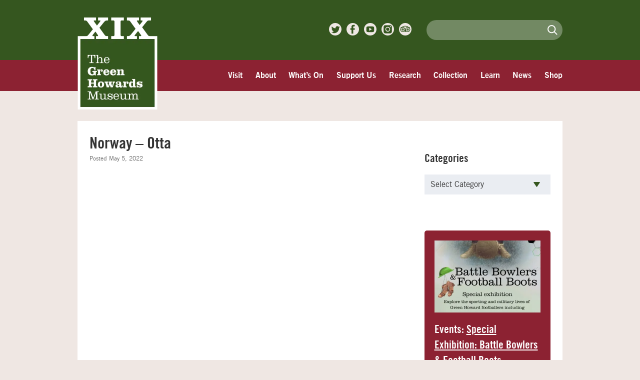

--- FILE ---
content_type: text/html; charset=UTF-8
request_url: https://greenhowards.org.uk/video/norway-otta/
body_size: 12650
content:
<!doctype html><html lang="en-US" class="no-js"><head><meta charset="utf-8"><meta http-equiv="X-UA-Compatible" content="IE=edge"><title>  Norway &#8211; Otta - The Green Howards Museum</title><meta name="HandheldFriendly" content="True"><meta name="MobileOptimized" content="320"><meta name="viewport" content="width=device-width, initial-scale=1"/><meta name = "format-detection" content = "telephone=no"><link rel="apple-touch-icon" href="https://greenhowards.org.uk/wp-content/themes/greenhowards/library/images/apple-touch-icon.png"><link rel="icon" href="https://greenhowards.org.uk/wp-content/themes/greenhowards/favicon.png"><meta name="msapplication-TileColor" content="#f01d4f"><meta name="msapplication-TileImage" content="https://greenhowards.org.uk/wp-content/themes/greenhowards/library/images/win8-tile-icon.png"><meta name="theme-color" content="#121212"><link rel="pingback" href="https://greenhowards.org.uk/xmlrpc.php"><meta name='robots' content='max-image-preview:large' /><link rel='dns-prefetch' href='//www.googletagmanager.com' /><link rel="alternate" type="application/rss+xml" title="The Green Howards Museum &raquo; Feed" href="https://greenhowards.org.uk/feed/" /><link rel="alternate" type="application/rss+xml" title="The Green Howards Museum &raquo; Comments Feed" href="https://greenhowards.org.uk/comments/feed/" /> <script data-optimized="1" type="e2f11e9f55c2150c4ffd3ded-text/javascript">window._wpemojiSettings={"baseUrl":"https:\/\/s.w.org\/images\/core\/emoji\/15.0.3\/72x72\/","ext":".png","svgUrl":"https:\/\/s.w.org\/images\/core\/emoji\/15.0.3\/svg\/","svgExt":".svg","source":{"concatemoji":"https:\/\/greenhowards.org.uk\/wp-includes\/js\/wp-emoji-release.min.js"}};
/*! This file is auto-generated */
!function(i,n){var o,s,e;function c(e){try{var t={supportTests:e,timestamp:(new Date).valueOf()};sessionStorage.setItem(o,JSON.stringify(t))}catch(e){}}function p(e,t,n){e.clearRect(0,0,e.canvas.width,e.canvas.height),e.fillText(t,0,0);var t=new Uint32Array(e.getImageData(0,0,e.canvas.width,e.canvas.height).data),r=(e.clearRect(0,0,e.canvas.width,e.canvas.height),e.fillText(n,0,0),new Uint32Array(e.getImageData(0,0,e.canvas.width,e.canvas.height).data));return t.every(function(e,t){return e===r[t]})}function u(e,t,n){switch(t){case"flag":return n(e,"\ud83c\udff3\ufe0f\u200d\u26a7\ufe0f","\ud83c\udff3\ufe0f\u200b\u26a7\ufe0f")?!1:!n(e,"\ud83c\uddfa\ud83c\uddf3","\ud83c\uddfa\u200b\ud83c\uddf3")&&!n(e,"\ud83c\udff4\udb40\udc67\udb40\udc62\udb40\udc65\udb40\udc6e\udb40\udc67\udb40\udc7f","\ud83c\udff4\u200b\udb40\udc67\u200b\udb40\udc62\u200b\udb40\udc65\u200b\udb40\udc6e\u200b\udb40\udc67\u200b\udb40\udc7f");case"emoji":return!n(e,"\ud83d\udc26\u200d\u2b1b","\ud83d\udc26\u200b\u2b1b")}return!1}function f(e,t,n){var r="undefined"!=typeof WorkerGlobalScope&&self instanceof WorkerGlobalScope?new OffscreenCanvas(300,150):i.createElement("canvas"),a=r.getContext("2d",{willReadFrequently:!0}),o=(a.textBaseline="top",a.font="600 32px Arial",{});return e.forEach(function(e){o[e]=t(a,e,n)}),o}function t(e){var t=i.createElement("script");t.src=e,t.defer=!0,i.head.appendChild(t)}"undefined"!=typeof Promise&&(o="wpEmojiSettingsSupports",s=["flag","emoji"],n.supports={everything:!0,everythingExceptFlag:!0},e=new Promise(function(e){i.addEventListener("DOMContentLoaded",e,{once:!0})}),new Promise(function(t){var n=function(){try{var e=JSON.parse(sessionStorage.getItem(o));if("object"==typeof e&&"number"==typeof e.timestamp&&(new Date).valueOf()<e.timestamp+604800&&"object"==typeof e.supportTests)return e.supportTests}catch(e){}return null}();if(!n){if("undefined"!=typeof Worker&&"undefined"!=typeof OffscreenCanvas&&"undefined"!=typeof URL&&URL.createObjectURL&&"undefined"!=typeof Blob)try{var e="postMessage("+f.toString()+"("+[JSON.stringify(s),u.toString(),p.toString()].join(",")+"));",r=new Blob([e],{type:"text/javascript"}),a=new Worker(URL.createObjectURL(r),{name:"wpTestEmojiSupports"});return void(a.onmessage=function(e){c(n=e.data),a.terminate(),t(n)})}catch(e){}c(n=f(s,u,p))}t(n)}).then(function(e){for(var t in e)n.supports[t]=e[t],n.supports.everything=n.supports.everything&&n.supports[t],"flag"!==t&&(n.supports.everythingExceptFlag=n.supports.everythingExceptFlag&&n.supports[t]);n.supports.everythingExceptFlag=n.supports.everythingExceptFlag&&!n.supports.flag,n.DOMReady=!1,n.readyCallback=function(){n.DOMReady=!0}}).then(function(){return e}).then(function(){var e;n.supports.everything||(n.readyCallback(),(e=n.source||{}).concatemoji?t(e.concatemoji):e.wpemoji&&e.twemoji&&(t(e.twemoji),t(e.wpemoji)))}))}((window,document),window._wpemojiSettings)</script> <style id='wp-emoji-styles-inline-css' type='text/css'>img.wp-smiley,img.emoji{display:inline !important;border:none !important;box-shadow:none !important;height:1em !important;width:1em !important;margin:0 .07em !important;vertical-align:-.1em !important;background:0 0 !important;padding:0 !important}</style><style id='classic-theme-styles-inline-css' type='text/css'>/*! This file is auto-generated */
.wp-block-button__link{color:#fff;background-color:#32373c;border-radius:9999px;box-shadow:none;text-decoration:none;padding:calc(.667em + 2px) calc(1.333em + 2px);font-size:1.125em}.wp-block-file__button{background:#32373c;color:#fff;text-decoration:none}</style><style id='global-styles-inline-css' type='text/css'>body{--wp--preset--color--black:#000;--wp--preset--color--cyan-bluish-gray:#abb8c3;--wp--preset--color--white:#fff;--wp--preset--color--pale-pink:#f78da7;--wp--preset--color--vivid-red:#cf2e2e;--wp--preset--color--luminous-vivid-orange:#ff6900;--wp--preset--color--luminous-vivid-amber:#fcb900;--wp--preset--color--light-green-cyan:#7bdcb5;--wp--preset--color--vivid-green-cyan:#00d084;--wp--preset--color--pale-cyan-blue:#8ed1fc;--wp--preset--color--vivid-cyan-blue:#0693e3;--wp--preset--color--vivid-purple:#9b51e0;--wp--preset--gradient--vivid-cyan-blue-to-vivid-purple:linear-gradient(135deg,rgba(6,147,227,1) 0%,#9b51e0 100%);--wp--preset--gradient--light-green-cyan-to-vivid-green-cyan:linear-gradient(135deg,#7adcb4 0%,#00d082 100%);--wp--preset--gradient--luminous-vivid-amber-to-luminous-vivid-orange:linear-gradient(135deg,rgba(252,185,0,1) 0%,rgba(255,105,0,1) 100%);--wp--preset--gradient--luminous-vivid-orange-to-vivid-red:linear-gradient(135deg,rgba(255,105,0,1) 0%,#cf2e2e 100%);--wp--preset--gradient--very-light-gray-to-cyan-bluish-gray:linear-gradient(135deg,#eee 0%,#a9b8c3 100%);--wp--preset--gradient--cool-to-warm-spectrum:linear-gradient(135deg,#4aeadc 0%,#9778d1 20%,#cf2aba 40%,#ee2c82 60%,#fb6962 80%,#fef84c 100%);--wp--preset--gradient--blush-light-purple:linear-gradient(135deg,#ffceec 0%,#9896f0 100%);--wp--preset--gradient--blush-bordeaux:linear-gradient(135deg,#fecda5 0%,#fe2d2d 50%,#6b003e 100%);--wp--preset--gradient--luminous-dusk:linear-gradient(135deg,#ffcb70 0%,#c751c0 50%,#4158d0 100%);--wp--preset--gradient--pale-ocean:linear-gradient(135deg,#fff5cb 0%,#b6e3d4 50%,#33a7b5 100%);--wp--preset--gradient--electric-grass:linear-gradient(135deg,#caf880 0%,#71ce7e 100%);--wp--preset--gradient--midnight:linear-gradient(135deg,#020381 0%,#2874fc 100%);--wp--preset--font-size--small:13px;--wp--preset--font-size--medium:20px;--wp--preset--font-size--large:36px;--wp--preset--font-size--x-large:42px;--wp--preset--spacing--20:.44rem;--wp--preset--spacing--30:.67rem;--wp--preset--spacing--40:1rem;--wp--preset--spacing--50:1.5rem;--wp--preset--spacing--60:2.25rem;--wp--preset--spacing--70:3.38rem;--wp--preset--spacing--80:5.06rem;--wp--preset--shadow--natural:6px 6px 9px rgba(0,0,0,.2);--wp--preset--shadow--deep:12px 12px 50px rgba(0,0,0,.4);--wp--preset--shadow--sharp:6px 6px 0px rgba(0,0,0,.2);--wp--preset--shadow--outlined:6px 6px 0px -3px rgba(255,255,255,1),6px 6px rgba(0,0,0,1);--wp--preset--shadow--crisp:6px 6px 0px rgba(0,0,0,1)}:where(.is-layout-flex){gap:.5em}:where(.is-layout-grid){gap:.5em}body .is-layout-flex{display:flex}body .is-layout-flex{flex-wrap:wrap;align-items:center}body .is-layout-flex>*{margin:0}body .is-layout-grid{display:grid}body .is-layout-grid>*{margin:0}:where(.wp-block-columns.is-layout-flex){gap:2em}:where(.wp-block-columns.is-layout-grid){gap:2em}:where(.wp-block-post-template.is-layout-flex){gap:1.25em}:where(.wp-block-post-template.is-layout-grid){gap:1.25em}.has-black-color{color:var(--wp--preset--color--black) !important}.has-cyan-bluish-gray-color{color:var(--wp--preset--color--cyan-bluish-gray) !important}.has-white-color{color:var(--wp--preset--color--white) !important}.has-pale-pink-color{color:var(--wp--preset--color--pale-pink) !important}.has-vivid-red-color{color:var(--wp--preset--color--vivid-red) !important}.has-luminous-vivid-orange-color{color:var(--wp--preset--color--luminous-vivid-orange) !important}.has-luminous-vivid-amber-color{color:var(--wp--preset--color--luminous-vivid-amber) !important}.has-light-green-cyan-color{color:var(--wp--preset--color--light-green-cyan) !important}.has-vivid-green-cyan-color{color:var(--wp--preset--color--vivid-green-cyan) !important}.has-pale-cyan-blue-color{color:var(--wp--preset--color--pale-cyan-blue) !important}.has-vivid-cyan-blue-color{color:var(--wp--preset--color--vivid-cyan-blue) !important}.has-vivid-purple-color{color:var(--wp--preset--color--vivid-purple) !important}.has-black-background-color{background-color:var(--wp--preset--color--black) !important}.has-cyan-bluish-gray-background-color{background-color:var(--wp--preset--color--cyan-bluish-gray) !important}.has-white-background-color{background-color:var(--wp--preset--color--white) !important}.has-pale-pink-background-color{background-color:var(--wp--preset--color--pale-pink) !important}.has-vivid-red-background-color{background-color:var(--wp--preset--color--vivid-red) !important}.has-luminous-vivid-orange-background-color{background-color:var(--wp--preset--color--luminous-vivid-orange) !important}.has-luminous-vivid-amber-background-color{background-color:var(--wp--preset--color--luminous-vivid-amber) !important}.has-light-green-cyan-background-color{background-color:var(--wp--preset--color--light-green-cyan) !important}.has-vivid-green-cyan-background-color{background-color:var(--wp--preset--color--vivid-green-cyan) !important}.has-pale-cyan-blue-background-color{background-color:var(--wp--preset--color--pale-cyan-blue) !important}.has-vivid-cyan-blue-background-color{background-color:var(--wp--preset--color--vivid-cyan-blue) !important}.has-vivid-purple-background-color{background-color:var(--wp--preset--color--vivid-purple) !important}.has-black-border-color{border-color:var(--wp--preset--color--black) !important}.has-cyan-bluish-gray-border-color{border-color:var(--wp--preset--color--cyan-bluish-gray) !important}.has-white-border-color{border-color:var(--wp--preset--color--white) !important}.has-pale-pink-border-color{border-color:var(--wp--preset--color--pale-pink) !important}.has-vivid-red-border-color{border-color:var(--wp--preset--color--vivid-red) !important}.has-luminous-vivid-orange-border-color{border-color:var(--wp--preset--color--luminous-vivid-orange) !important}.has-luminous-vivid-amber-border-color{border-color:var(--wp--preset--color--luminous-vivid-amber) !important}.has-light-green-cyan-border-color{border-color:var(--wp--preset--color--light-green-cyan) !important}.has-vivid-green-cyan-border-color{border-color:var(--wp--preset--color--vivid-green-cyan) !important}.has-pale-cyan-blue-border-color{border-color:var(--wp--preset--color--pale-cyan-blue) !important}.has-vivid-cyan-blue-border-color{border-color:var(--wp--preset--color--vivid-cyan-blue) !important}.has-vivid-purple-border-color{border-color:var(--wp--preset--color--vivid-purple) !important}.has-vivid-cyan-blue-to-vivid-purple-gradient-background{background:var(--wp--preset--gradient--vivid-cyan-blue-to-vivid-purple) !important}.has-light-green-cyan-to-vivid-green-cyan-gradient-background{background:var(--wp--preset--gradient--light-green-cyan-to-vivid-green-cyan) !important}.has-luminous-vivid-amber-to-luminous-vivid-orange-gradient-background{background:var(--wp--preset--gradient--luminous-vivid-amber-to-luminous-vivid-orange) !important}.has-luminous-vivid-orange-to-vivid-red-gradient-background{background:var(--wp--preset--gradient--luminous-vivid-orange-to-vivid-red) !important}.has-very-light-gray-to-cyan-bluish-gray-gradient-background{background:var(--wp--preset--gradient--very-light-gray-to-cyan-bluish-gray) !important}.has-cool-to-warm-spectrum-gradient-background{background:var(--wp--preset--gradient--cool-to-warm-spectrum) !important}.has-blush-light-purple-gradient-background{background:var(--wp--preset--gradient--blush-light-purple) !important}.has-blush-bordeaux-gradient-background{background:var(--wp--preset--gradient--blush-bordeaux) !important}.has-luminous-dusk-gradient-background{background:var(--wp--preset--gradient--luminous-dusk) !important}.has-pale-ocean-gradient-background{background:var(--wp--preset--gradient--pale-ocean) !important}.has-electric-grass-gradient-background{background:var(--wp--preset--gradient--electric-grass) !important}.has-midnight-gradient-background{background:var(--wp--preset--gradient--midnight) !important}.has-small-font-size{font-size:var(--wp--preset--font-size--small) !important}.has-medium-font-size{font-size:var(--wp--preset--font-size--medium) !important}.has-large-font-size{font-size:var(--wp--preset--font-size--large) !important}.has-x-large-font-size{font-size:var(--wp--preset--font-size--x-large) !important}.wp-block-navigation a:where(:not(.wp-element-button)){color:inherit}:where(.wp-block-post-template.is-layout-flex){gap:1.25em}:where(.wp-block-post-template.is-layout-grid){gap:1.25em}:where(.wp-block-columns.is-layout-flex){gap:2em}:where(.wp-block-columns.is-layout-grid){gap:2em}.wp-block-pullquote{font-size:1.5em;line-height:1.6}</style><link data-optimized="1" rel='stylesheet' id='contact-form-7-css' href='https://greenhowards.org.uk/wp-content/litespeed/css/2a28a12d595427ac64b3b5a810712b57.css?ver=12b57' type='text/css' media='all' /><link data-optimized="1" rel='stylesheet' id='dflip-style-css' href='https://greenhowards.org.uk/wp-content/litespeed/css/6528250b9abe4bb2d818ca5aea6ec7cc.css?ver=ec7cc' type='text/css' media='all' /><link data-optimized="1" rel='stylesheet' id='bones-stylesheet-css' href='https://greenhowards.org.uk/wp-content/litespeed/css/0bd1e90d10c56106d454fe34a22e0ed3.css?ver=e0ed3' type='text/css' media='all' />
<!--[if lt IE 9]><link rel='stylesheet' id='bones-ie-only-css' href='https://greenhowards.org.uk/wp-content/themes/greenhowards/library/css/ie.css' type='text/css' media='all' />
<![endif]--> <script data-optimized="1" type="e2f11e9f55c2150c4ffd3ded-text/javascript" src="https://greenhowards.org.uk/wp-content/litespeed/js/2bc2683d212e367dd51a6fde6f48582c.js?ver=8582c" id="jquery-js"></script> <script data-optimized="1" type="e2f11e9f55c2150c4ffd3ded-text/javascript" src="https://greenhowards.org.uk/wp-content/litespeed/js/175428e89dc5ff5b2082aaa6c9ce138d.js?ver=e138d" id="bones-modernizr-js"></script> <link rel="https://api.w.org/" href="https://greenhowards.org.uk/wp-json/" /><link rel="canonical" href="https://greenhowards.org.uk/video/norway-otta/" /><link rel='shortlink' href='https://greenhowards.org.uk/?p=15271' /><link rel="alternate" type="application/json+oembed" href="https://greenhowards.org.uk/wp-json/oembed/1.0/embed?url=https%3A%2F%2Fgreenhowards.org.uk%2Fvideo%2Fnorway-otta%2F" /><link rel="alternate" type="text/xml+oembed" href="https://greenhowards.org.uk/wp-json/oembed/1.0/embed?url=https%3A%2F%2Fgreenhowards.org.uk%2Fvideo%2Fnorway-otta%2F&#038;format=xml" /><meta name="generator" content="Site Kit by Google 1.170.0" /><script type="e2f11e9f55c2150c4ffd3ded-text/javascript">document.createElement("picture");if(!window.HTMLPictureElement&&document.addEventListener){window.addEventListener("DOMContentLoaded",function(){var s=document.createElement("script");s.src="https://greenhowards.org.uk/wp-content/plugins/webp-express/js/picturefill.min.js";document.body.appendChild(s)})}</script> <script type="e2f11e9f55c2150c4ffd3ded-text/javascript">(function(){window.onpageshow=function(event){if(typeof window.wpforms!=='undefined'&&event.persisted){window.location.reload()}}}())</script>  <script type="e2f11e9f55c2150c4ffd3ded-text/javascript">/*  */

			( function( w, d, s, l, i ) {
				w[l] = w[l] || [];
				w[l].push( {'gtm.start': new Date().getTime(), event: 'gtm.js'} );
				var f = d.getElementsByTagName( s )[0],
					j = d.createElement( s ), dl = l != 'dataLayer' ? '&l=' + l : '';
				j.async = true;
				j.src = 'https://www.googletagmanager.com/gtm.js?id=' + i + dl;
				f.parentNode.insertBefore( j, f );
			} )( window, document, 'script', 'dataLayer', 'GTM-MBTCF3J8' );
			
/*  */</script> </head><body class="video-template-default single single-video postid-15271" itemscope itemtype="//schema.org/WebPage"><div id="container"><header data-header class="header" role="banner" itemscope itemtype="//schema.org/WPHeader"><div id="inner-header" class="wrap cf"><div class="headerextra clear-float"><div class="social-icons"><div class="textwidget"><ul class="social"><li><a href="https://twitter.com/GreenHowards" class="twitter"><span>twitter</span></a></li><li><a href="https://www.facebook.com/GreenHowardsMuseum" class="facebook"><span>facebook</span></a></li><li><a href="https://www.youtube.com/user/greenhowardsmuseum" class="youtube"><span>youtube</span></a></li><li><a href="https://www.instagram.com/ghmuseum/?utm_source=ig_embed&ig_mid=C0DC60AB-D87F-4F7A-9FC7-2C498514D6F4" class="instagram"><span>instagram</span></a></li><li><a href="https://www.tripadvisor.co.uk/Attraction_Review-g504011-d3687012-Reviews-The_Green_Howards_Museum-Richmond_North_Yorkshire_England.html" class="tripadvisor"><span>Trip Advisor</span></a></li></ul></div></div><div class="search-header"><form role="search" method="get" id="searchform" class="searchform" action="https://greenhowards.org.uk/"><div>
<label for="s" class="screen-reader-text">Search for:</label>
<input type="search" id="s" name="s" value="" /><button type="submit" id="searchsubmit" >Search</button></div></form></div></div>
<a href="/" class="logo">
<picture><source srcset="https://greenhowards.org.uk/wp-content/webp-express/webp-images/themes/greenhowards/library/images/museum-logo.png.webp" type="image/webp"><img src="https://greenhowards.org.uk/wp-content/themes/greenhowards/library/images/museum-logo.png" class="logo webpexpress-processed" alt="The Green Howards Museum" data-no-lazy="1" data-responsive-img="" data-img-large="https://greenhowards.org.uk/wp-content/themes/greenhowards/library/images/museum-logo.png" width="305" height="350"></picture></a></div><style type="text/css"></style><div id="menu-wrap"><div data-nav-wrap class="nav-wrap wrap"><nav data-main-nav role="navigation" itemscope itemtype="//schema.org/SiteNavigationElement" class="main-nav clear-float"><div class="wrap-inner" data-wrap-inner><ul id="menu-main-nav" class="nav top-nav cf"><li id="menu-item-27" class="menu-item menu-item-type-post_type menu-item-object-page menu-item-home menu-item-27"><a href="https://greenhowards.org.uk/">Home</a></li><li id="menu-item-26" class="menu-item menu-item-type-post_type menu-item-object-page menu-item-26"><a href="https://greenhowards.org.uk/visit/">Visit</a></li><li id="menu-item-25" class="menu-item menu-item-type-post_type menu-item-object-page menu-item-25"><a href="https://greenhowards.org.uk/aboutus/">About</a></li><li id="menu-item-4968" class="menu-item menu-item-type-post_type menu-item-object-page menu-item-4968"><a href="https://greenhowards.org.uk/events/">What’s On</a></li><li id="menu-item-17568" class="menu-item menu-item-type-post_type menu-item-object-page menu-item-17568"><a href="https://greenhowards.org.uk/aboutus/donations/">Support Us</a></li><li id="menu-item-15781" class="menu-item menu-item-type-post_type menu-item-object-page menu-item-15781"><a href="https://greenhowards.org.uk/family-history/">Research</a></li><li id="menu-item-11113" class="menu-item menu-item-type-post_type menu-item-object-page menu-item-11113"><a href="https://greenhowards.org.uk/collection/">Collection</a></li><li id="menu-item-23" class="menu-item menu-item-type-post_type menu-item-object-page menu-item-23"><a href="https://greenhowards.org.uk/learning/">Learn</a></li><li id="menu-item-21" class="menu-item menu-item-type-post_type menu-item-object-page current_page_parent menu-item-21"><a href="https://greenhowards.org.uk/news/">News</a></li><li id="menu-item-11271" class="menu-item menu-item-type-custom menu-item-object-custom menu-item-11271"><a target="_blank" rel="noopener" href="https://museumshops.uk/shop/gh-museum/">Shop</a></li></ul></div></nav></div></div></header><div id="content"><div id="inner-content" class="wrap cf"><main id="main" class="m-all t-2of3 d-5of7 cf" role="main" itemscope itemprop="mainContentOfPage" itemtype="http://schema.org/Blog"><article id="post-15271" class="cf post-15271 video type-video status-publish hentry" role="article" itemscope itemprop="blogPost" itemtype="http://schema.org/BlogPosting"><header class="article-header entry-header"><h1 class="entry-title single-title" itemprop="headline" rel="bookmark">Norway &#8211; Otta</h1><p class="byline entry-meta vcard">Posted <time class="updated entry-time" datetime="2022-05-05" itemprop="datePublished">May 5, 2022</time></p></header><section class="entry-content cf" itemprop="articleBody"><footer class="article-footer"></footer></section></article></main><div class="side-col"><div  class="sidebar m-all t-1of3 d-2of7 last-col cf" id="sidebar1"><div id="categories-3" class="widget widget_categories"><h2 class="widgettitle">Categories</h2><form action="https://greenhowards.org.uk" method="get"><label class="screen-reader-text" for="cat">Categories</label><select  name='cat' id='cat' class='postform'><option value='-1'>Select Category</option><option class="level-0" value="42">Case studies</option><option class="level-0" value="40">Collection</option><option class="level-0" value="41">Family History</option><option class="level-0" value="1">News</option><option class="level-0" value="47">Object of the month</option><option class="level-0" value="125">Oldfield letters</option>
</select></form><script data-optimized="1" type="e2f11e9f55c2150c4ffd3ded-text/javascript">(function(){var dropdown=document.getElementById("cat");function onCatChange(){if(dropdown.options[dropdown.selectedIndex].value>0){dropdown.parentNode.submit()}}
dropdown.onchange=onCatChange})()</script> </div></div><div  class="sidebar m-all t-1of3 d-2of7 last-col cf" id="sidebar2"><aside class="event-module">
<a href="https://greenhowards.org.uk/event/special-exhibition-battle-bowlers-football-boots/"><picture><source srcset="https://greenhowards.org.uk/wp-content/webp-express/webp-images/uploads/2025/11/BBFB-thumbnail--400x271.jpg.webp" type="image/webp"><img data-lazyloaded="1" src="[data-uri]" width="400" height="271" data-src="https://greenhowards.org.uk/wp-content/uploads/2025/11/BBFB-thumbnail--400x271.jpg" class="attachment-thumbnail size-thumbnail wp-post-image webpexpress-processed" alt="" decoding="async"><noscript><img width="400" height="271" src="https://greenhowards.org.uk/wp-content/uploads/2025/11/BBFB-thumbnail--400x271.jpg" class="attachment-thumbnail size-thumbnail wp-post-image webpexpress-processed" alt="" decoding="async"></noscript></picture> </a><h2>Events: <a href="https://greenhowards.org.uk/event/special-exhibition-battle-bowlers-football-boots/">Special Exhibition: Battle Bowlers &#038; Football Boots</a></h2><p class="date">
<span property="startDate">Sat, 31 January  2026</span>
- <span property="endDate">Wed, 30 December  2026</span></p>
<a href="/events/" class="all-link">All what's on</a></aside></div></div></div></div><footer class="footer" role="contentinfo" itemscope itemtype="http://schema.org/WPFooter"><div class="wrap clear-float"><div class="footer-area"><ul><li id="text-2" class="widget widget_text"><h2 class="widgettitle">Join our mailing list</h2><div class="textwidget"><link data-optimized="1" href="https://greenhowards.org.uk/wp-content/litespeed/css/5bc2154c5fa24e9a6bef531752ee1cf6.css?ver=e1cf6" rel="stylesheet" type="text/css"><div id="mcembedsignup"><form action="//greenhowards.us10.list-manage.com/subscribe/post?u=bdbd143951afb2f62e39f1338&amp;id=1319af46f7" method="post" id="mc-embedded-subscribe-form" name="mc-embedded-subscribe-form" class="validate" target="_blank" novalidate><div id="mc_embed_signup_scroll"><label for="mce-EMAIL">Subscribe to our mailing list</label><input type="email" value="" name="EMAIL" class="email" id="mce-EMAIL" placeholder="email address" required><div style="position: absolute; left: -5000px;"><input type="text" name="b_bdbd143951afb2f62e39f1338_1319af46f7" tabindex="-1" value=""></div><div class="clear"><input type="submit" value="Subscribe" name="subscribe" id="mc-embedded-subscribe" class="button"></div></div></form></div></div></li></ul></div><div class="footer-area3"><ul><li id="text-3" class="widget widget_text"><h2 class="widgettitle">Contact us</h2><div class="textwidget"><p>The Green Howards Museum<br>Trinity Church Square<br>Richmond, North Yorkshire<br>DL10 4QN</p><p>01748 826561<br><a href="https://greenhowards.org.uk/plan-a-visit/contact/">Contact us</a></p></div></li></ul></div><div class="footer-area2"><ul><li id="text-4" class="widget widget_text"><h2 class="widgettitle">Support Us</h2><div class="textwidget"><p>As a charity, the generosity of our donors is vital in helping us interpret and preserve our collection for all to enjoy</p><p><a id="bnp-5e7b7f13a8675e0004258069" class="button" href="https://greenhowards.org.uk/about/donations/">Support Us</a></p></div></li></ul></div></div><div id="inner-footer" class="wrap cf"><p class="source-org copyright">&copy; 2026 The Green Howards Trust (charity no: 1168426). <a href="/contact/cookies/">Cookies</a> <a href="/strategy-and-policy/">Strategy &amp; Policy</a> <a href="/privacy-statement/">Privacy Statement</a> <a href="http://www.maraid.co.uk" class="maraid">Maraid Design</a></p></div></footer></div>
<noscript>
<iframe src="https://www.googletagmanager.com/ns.html?id=GTM-MBTCF3J8" height="0" width="0" style="display:none;visibility:hidden"></iframe>
</noscript>
 <script data-optimized="1" type="e2f11e9f55c2150c4ffd3ded-text/javascript" src="https://greenhowards.org.uk/wp-content/litespeed/js/443109de9054dbd0418423c55b64dc73.js?ver=4dc73" id="swv-js"></script> <script data-optimized="1" type="e2f11e9f55c2150c4ffd3ded-text/javascript" id="contact-form-7-js-extra">var wpcf7={"api":{"root":"https:\/\/greenhowards.org.uk\/wp-json\/","namespace":"contact-form-7\/v1"},"cached":"1"}</script> <script data-optimized="1" type="e2f11e9f55c2150c4ffd3ded-text/javascript" src="https://greenhowards.org.uk/wp-content/litespeed/js/bca785ee149e953c050fc19af0699be1.js?ver=99be1" id="contact-form-7-js"></script> <script data-optimized="1" type="e2f11e9f55c2150c4ffd3ded-text/javascript" src="https://greenhowards.org.uk/wp-content/litespeed/js/28ad6251c293107c45487c205debce75.js?ver=bce75" id="dflip-script-js"></script> <script data-optimized="1" type="e2f11e9f55c2150c4ffd3ded-text/javascript" src="https://greenhowards.org.uk/wp-content/litespeed/js/5e6dff8a470d2389b1388c8aa4935137.js?ver=35137" id="bones-js-js"></script> <script data-cfasync="false">var dFlipLocation = "https://greenhowards.org.uk/wp-content/plugins/3d-flipbook-dflip-lite/assets/"; var dFlipWPGlobal = {"text":{"toggleSound":"Turn on\/off Sound","toggleThumbnails":"Toggle Thumbnails","toggleOutline":"Toggle Outline\/Bookmark","previousPage":"Previous Page","nextPage":"Next Page","toggleFullscreen":"Toggle Fullscreen","zoomIn":"Zoom In","zoomOut":"Zoom Out","toggleHelp":"Toggle Help","singlePageMode":"Single Page Mode","doublePageMode":"Double Page Mode","downloadPDFFile":"Download PDF File","gotoFirstPage":"Goto First Page","gotoLastPage":"Goto Last Page","share":"Share","mailSubject":"I wanted you to see this FlipBook","mailBody":"Check out this site {{url}}","loading":"DearFlip: Loading "},"moreControls":"download,pageMode,startPage,endPage,sound","hideControls":"","scrollWheel":"false","backgroundColor":"#777","backgroundImage":"","height":"auto","paddingLeft":"20","paddingRight":"20","controlsPosition":"bottom","duration":800,"soundEnable":"true","enableDownload":"true","showSearchControl":"false","showPrintControl":"false","enableAnnotation":false,"enableAnalytics":"false","webgl":"true","hard":"none","maxTextureSize":"1600","rangeChunkSize":"524288","zoomRatio":1.5,"stiffness":3,"pageMode":"0","singlePageMode":"0","pageSize":"0","autoPlay":"false","autoPlayDuration":5000,"autoPlayStart":"false","linkTarget":"2","sharePrefix":"flipbook-"};</script><script data-optimized="1" src="https://greenhowards.org.uk/wp-content/litespeed/js/ff6e784ddee35c04159f2da1f75175cd.js?ver=175cd" type="e2f11e9f55c2150c4ffd3ded-text/javascript"></script> <script data-optimized="1" src="https://greenhowards.org.uk/wp-content/litespeed/js/5ad1a4df927d5cd8b34734a4b48f3828.js?ver=f3828" type="e2f11e9f55c2150c4ffd3ded-text/javascript"></script> <script data-optimized="1" src="https://greenhowards.org.uk/wp-content/litespeed/js/e76232ea65077ea35254649315bb2e6f.js?ver=b2e6f" type="e2f11e9f55c2150c4ffd3ded-text/javascript"></script> <script data-optimized="1" src="https://greenhowards.org.uk/wp-content/litespeed/js/e548a7832845986546a196d0d96a89de.js?ver=a89de" type="e2f11e9f55c2150c4ffd3ded-text/javascript"></script> <script data-optimized="1" src="https://greenhowards.org.uk/wp-content/litespeed/js/3a2420ee986956473f72f70190845f66.js?ver=45f66" type="e2f11e9f55c2150c4ffd3ded-text/javascript"></script> <script data-optimized="1" src="https://greenhowards.org.uk/wp-content/litespeed/js/b1cc7012b96bcba6e2b47954b0ad07eb.js?ver=d07eb" type="e2f11e9f55c2150c4ffd3ded-text/javascript"></script> <script data-optimized="1" src="https://greenhowards.org.uk/wp-content/litespeed/js/346e56b8bbc00ab034b29733d9a51039.js?ver=51039" type="e2f11e9f55c2150c4ffd3ded-text/javascript"></script> <script data-optimized="1" src="https://greenhowards.org.uk/wp-content/litespeed/js/e169c817edd83f3f6b16847c97915e2e.js?ver=15e2e" type="e2f11e9f55c2150c4ffd3ded-text/javascript"></script> <script data-optimized="1" src='https://greenhowards.org.uk/wp-content/litespeed/js/830da0057631fc936b8443f24577f8eb.js?ver=7f8eb' type="e2f11e9f55c2150c4ffd3ded-text/javascript"></script> <script data-optimized="1" src='https://greenhowards.org.uk/wp-content/litespeed/js/d33536cdd5f9d27ecddf6b64eec9383e.js?ver=9383e' type="e2f11e9f55c2150c4ffd3ded-text/javascript"></script> <script data-optimized="1" src="https://greenhowards.org.uk/wp-content/litespeed/js/b565328f178ad7f770aebb3ca3a2d778.js?ver=2d778" type="e2f11e9f55c2150c4ffd3ded-text/javascript"></script> <script type="e2f11e9f55c2150c4ffd3ded-text/javascript">jQuery(document).ready(function($){$("#content").fitVids();$('.multiple-items').slick({infinite:!1,slidesToShow:3,slidesToScroll:1,responsive:[{breakpoint:1024,settings:{slidesToShow:3,slidesToScroll:3,infinite:!0,dots:!0}},{breakpoint:800,settings:{slidesToShow:2,slidesToScroll:2}},{breakpoint:580,settings:{slidesToShow:1,slidesToScroll:1}}]});$(function(){$("#slider1").responsiveSlides({auto:!0,pager:!0,nav:!0,speed:1000,timeout:5500,namespace:"centered-btns",});$("#slider2").responsiveSlides({auto:!0,pager:!0,nav:!0,speed:1000,timeout:5500,namespace:"centered-btns",});$("#slider3").responsiveSlides({auto:!0,pager:!0,nav:!0,speed:1000,timeout:5500,namespace:"centered-btns",})})
$('span.zoomjs').zoom()})</script> <script data-optimized="1" src="https://greenhowards.org.uk/wp-content/litespeed/js/2f7f85f076a9bb4562af813cf75be42e.js?ver=be42e" type="e2f11e9f55c2150c4ffd3ded-text/javascript"></script> <script data-optimized="1" src="https://greenhowards.org.uk/wp-content/litespeed/js/d617438724d7d08420a1d16d5fe19b88.js?ver=19b88" type="e2f11e9f55c2150c4ffd3ded-text/javascript"></script> <script data-optimized="1" src="https://greenhowards.org.uk/wp-content/litespeed/js/ab8deacd118ef8b7c266a3e1a151c7c1.js?ver=1c7c1" type="e2f11e9f55c2150c4ffd3ded-text/javascript"></script> <script data-optimized="1" src="https://greenhowards.org.uk/wp-content/litespeed/js/8a64e55c92931f1b868c202f2d530c12.js?ver=30c12" type="e2f11e9f55c2150c4ffd3ded-text/javascript"></script> <script data-optimized="1" src="https://greenhowards.org.uk/wp-content/litespeed/js/46ce6373f60f07c717d49cb58170da16.js?ver=0da16" type="e2f11e9f55c2150c4ffd3ded-text/javascript"></script> <script data-optimized="1" type="e2f11e9f55c2150c4ffd3ded-text/javascript">(function($){$('.swipebox').swipebox({hideCloseButtonOnMobile:!1,removeBarsOnMobile:!1,hideBarsDelay:39000,loopAtEnd:!0});$("#ribbonani").fadeTo(5000,1)})(jQuery)</script> <script data-optimized="1" src="https://greenhowards.org.uk/wp-content/litespeed/js/0e1457d02438aa913905087ae0089db0.js?ver=89db0" type="e2f11e9f55c2150c4ffd3ded-text/javascript"></script> <script data-optimized="1" src="https://greenhowards.org.uk/wp-content/litespeed/js/e9a41818a93fa0e7aefe084fab7b8a0e.js?ver=b8a0e" type="e2f11e9f55c2150c4ffd3ded-text/javascript"></script>  <script data-optimized="1" src="https://greenhowards.org.uk/wp-content/litespeed/js/6a39e62acdfa30eaa437bedb34b1a5ce.js?ver=1a5ce" type="e2f11e9f55c2150c4ffd3ded-text/javascript"></script> <script data-no-optimize="1" type="e2f11e9f55c2150c4ffd3ded-text/javascript">!function(t,e){"object"==typeof exports&&"undefined"!=typeof module?module.exports=e():"function"==typeof define&&define.amd?define(e):(t="undefined"!=typeof globalThis?globalThis:t||self).LazyLoad=e()}(this,function(){"use strict";function e(){return(e=Object.assign||function(t){for(var e=1;e<arguments.length;e++){var n,a=arguments[e];for(n in a)Object.prototype.hasOwnProperty.call(a,n)&&(t[n]=a[n])}return t}).apply(this,arguments)}function i(t){return e({},it,t)}function o(t,e){var n,a="LazyLoad::Initialized",i=new t(e);try{n=new CustomEvent(a,{detail:{instance:i}})}catch(t){(n=document.createEvent("CustomEvent")).initCustomEvent(a,!1,!1,{instance:i})}window.dispatchEvent(n)}function l(t,e){return t.getAttribute(gt+e)}function c(t){return l(t,bt)}function s(t,e){return function(t,e,n){e=gt+e;null!==n?t.setAttribute(e,n):t.removeAttribute(e)}(t,bt,e)}function r(t){return s(t,null),0}function u(t){return null===c(t)}function d(t){return c(t)===vt}function f(t,e,n,a){t&&(void 0===a?void 0===n?t(e):t(e,n):t(e,n,a))}function _(t,e){nt?t.classList.add(e):t.className+=(t.className?" ":"")+e}function v(t,e){nt?t.classList.remove(e):t.className=t.className.replace(new RegExp("(^|\\s+)"+e+"(\\s+|$)")," ").replace(/^\s+/,"").replace(/\s+$/,"")}function g(t){return t.llTempImage}function b(t,e){!e||(e=e._observer)&&e.unobserve(t)}function p(t,e){t&&(t.loadingCount+=e)}function h(t,e){t&&(t.toLoadCount=e)}function n(t){for(var e,n=[],a=0;e=t.children[a];a+=1)"SOURCE"===e.tagName&&n.push(e);return n}function m(t,e){(t=t.parentNode)&&"PICTURE"===t.tagName&&n(t).forEach(e)}function a(t,e){n(t).forEach(e)}function E(t){return!!t[st]}function I(t){return t[st]}function y(t){return delete t[st]}function A(e,t){var n;E(e)||(n={},t.forEach(function(t){n[t]=e.getAttribute(t)}),e[st]=n)}function k(a,t){var i;E(a)&&(i=I(a),t.forEach(function(t){var e,n;e=a,(t=i[n=t])?e.setAttribute(n,t):e.removeAttribute(n)}))}function L(t,e,n){_(t,e.class_loading),s(t,ut),n&&(p(n,1),f(e.callback_loading,t,n))}function w(t,e,n){n&&t.setAttribute(e,n)}function x(t,e){w(t,ct,l(t,e.data_sizes)),w(t,rt,l(t,e.data_srcset)),w(t,ot,l(t,e.data_src))}function O(t,e,n){var a=l(t,e.data_bg_multi),i=l(t,e.data_bg_multi_hidpi);(a=at&&i?i:a)&&(t.style.backgroundImage=a,n=n,_(t=t,(e=e).class_applied),s(t,ft),n&&(e.unobserve_completed&&b(t,e),f(e.callback_applied,t,n)))}function N(t,e){!e||0<e.loadingCount||0<e.toLoadCount||f(t.callback_finish,e)}function C(t,e,n){t.addEventListener(e,n),t.llEvLisnrs[e]=n}function M(t){return!!t.llEvLisnrs}function z(t){if(M(t)){var e,n,a=t.llEvLisnrs;for(e in a){var i=a[e];n=e,i=i,t.removeEventListener(n,i)}delete t.llEvLisnrs}}function R(t,e,n){var a;delete t.llTempImage,p(n,-1),(a=n)&&--a.toLoadCount,v(t,e.class_loading),e.unobserve_completed&&b(t,n)}function T(o,r,c){var l=g(o)||o;M(l)||function(t,e,n){M(t)||(t.llEvLisnrs={});var a="VIDEO"===t.tagName?"loadeddata":"load";C(t,a,e),C(t,"error",n)}(l,function(t){var e,n,a,i;n=r,a=c,i=d(e=o),R(e,n,a),_(e,n.class_loaded),s(e,dt),f(n.callback_loaded,e,a),i||N(n,a),z(l)},function(t){var e,n,a,i;n=r,a=c,i=d(e=o),R(e,n,a),_(e,n.class_error),s(e,_t),f(n.callback_error,e,a),i||N(n,a),z(l)})}function G(t,e,n){var a,i,o,r,c;t.llTempImage=document.createElement("IMG"),T(t,e,n),E(c=t)||(c[st]={backgroundImage:c.style.backgroundImage}),o=n,r=l(a=t,(i=e).data_bg),c=l(a,i.data_bg_hidpi),(r=at&&c?c:r)&&(a.style.backgroundImage='url("'.concat(r,'")'),g(a).setAttribute(ot,r),L(a,i,o)),O(t,e,n)}function D(t,e,n){var a;T(t,e,n),a=e,e=n,(t=It[(n=t).tagName])&&(t(n,a),L(n,a,e))}function V(t,e,n){var a;a=t,(-1<yt.indexOf(a.tagName)?D:G)(t,e,n)}function F(t,e,n){var a;t.setAttribute("loading","lazy"),T(t,e,n),a=e,(e=It[(n=t).tagName])&&e(n,a),s(t,vt)}function j(t){t.removeAttribute(ot),t.removeAttribute(rt),t.removeAttribute(ct)}function P(t){m(t,function(t){k(t,Et)}),k(t,Et)}function S(t){var e;(e=At[t.tagName])?e(t):E(e=t)&&(t=I(e),e.style.backgroundImage=t.backgroundImage)}function U(t,e){var n;S(t),n=e,u(e=t)||d(e)||(v(e,n.class_entered),v(e,n.class_exited),v(e,n.class_applied),v(e,n.class_loading),v(e,n.class_loaded),v(e,n.class_error)),r(t),y(t)}function $(t,e,n,a){var i;n.cancel_on_exit&&(c(t)!==ut||"IMG"===t.tagName&&(z(t),m(i=t,function(t){j(t)}),j(i),P(t),v(t,n.class_loading),p(a,-1),r(t),f(n.callback_cancel,t,e,a)))}function q(t,e,n,a){var i,o,r=(o=t,0<=pt.indexOf(c(o)));s(t,"entered"),_(t,n.class_entered),v(t,n.class_exited),i=t,o=a,n.unobserve_entered&&b(i,o),f(n.callback_enter,t,e,a),r||V(t,n,a)}function H(t){return t.use_native&&"loading"in HTMLImageElement.prototype}function B(t,i,o){t.forEach(function(t){return(a=t).isIntersecting||0<a.intersectionRatio?q(t.target,t,i,o):(e=t.target,n=t,a=i,t=o,void(u(e)||(_(e,a.class_exited),$(e,n,a,t),f(a.callback_exit,e,n,t))));var e,n,a})}function J(e,n){var t;et&&!H(e)&&(n._observer=new IntersectionObserver(function(t){B(t,e,n)},{root:(t=e).container===document?null:t.container,rootMargin:t.thresholds||t.threshold+"px"}))}function K(t){return Array.prototype.slice.call(t)}function Q(t){return t.container.querySelectorAll(t.elements_selector)}function W(t){return c(t)===_t}function X(t,e){return e=t||Q(e),K(e).filter(u)}function Y(e,t){var n;(n=Q(e),K(n).filter(W)).forEach(function(t){v(t,e.class_error),r(t)}),t.update()}function t(t,e){var n,a,t=i(t);this._settings=t,this.loadingCount=0,J(t,this),n=t,a=this,Z&&window.addEventListener("online",function(){Y(n,a)}),this.update(e)}var Z="undefined"!=typeof window,tt=Z&&!("onscroll"in window)||"undefined"!=typeof navigator&&/(gle|ing|ro)bot|crawl|spider/i.test(navigator.userAgent),et=Z&&"IntersectionObserver"in window,nt=Z&&"classList"in document.createElement("p"),at=Z&&1<window.devicePixelRatio,it={elements_selector:".lazy",container:tt||Z?document:null,threshold:300,thresholds:null,data_src:"src",data_srcset:"srcset",data_sizes:"sizes",data_bg:"bg",data_bg_hidpi:"bg-hidpi",data_bg_multi:"bg-multi",data_bg_multi_hidpi:"bg-multi-hidpi",data_poster:"poster",class_applied:"applied",class_loading:"litespeed-loading",class_loaded:"litespeed-loaded",class_error:"error",class_entered:"entered",class_exited:"exited",unobserve_completed:!0,unobserve_entered:!1,cancel_on_exit:!0,callback_enter:null,callback_exit:null,callback_applied:null,callback_loading:null,callback_loaded:null,callback_error:null,callback_finish:null,callback_cancel:null,use_native:!1},ot="src",rt="srcset",ct="sizes",lt="poster",st="llOriginalAttrs",ut="loading",dt="loaded",ft="applied",_t="error",vt="native",gt="data-",bt="ll-status",pt=[ut,dt,ft,_t],ht=[ot],mt=[ot,lt],Et=[ot,rt,ct],It={IMG:function(t,e){m(t,function(t){A(t,Et),x(t,e)}),A(t,Et),x(t,e)},IFRAME:function(t,e){A(t,ht),w(t,ot,l(t,e.data_src))},VIDEO:function(t,e){a(t,function(t){A(t,ht),w(t,ot,l(t,e.data_src))}),A(t,mt),w(t,lt,l(t,e.data_poster)),w(t,ot,l(t,e.data_src)),t.load()}},yt=["IMG","IFRAME","VIDEO"],At={IMG:P,IFRAME:function(t){k(t,ht)},VIDEO:function(t){a(t,function(t){k(t,ht)}),k(t,mt),t.load()}},kt=["IMG","IFRAME","VIDEO"];return t.prototype={update:function(t){var e,n,a,i=this._settings,o=X(t,i);{if(h(this,o.length),!tt&&et)return H(i)?(e=i,n=this,o.forEach(function(t){-1!==kt.indexOf(t.tagName)&&F(t,e,n)}),void h(n,0)):(t=this._observer,i=o,t.disconnect(),a=t,void i.forEach(function(t){a.observe(t)}));this.loadAll(o)}},destroy:function(){this._observer&&this._observer.disconnect(),Q(this._settings).forEach(function(t){y(t)}),delete this._observer,delete this._settings,delete this.loadingCount,delete this.toLoadCount},loadAll:function(t){var e=this,n=this._settings;X(t,n).forEach(function(t){b(t,e),V(t,n,e)})},restoreAll:function(){var e=this._settings;Q(e).forEach(function(t){U(t,e)})}},t.load=function(t,e){e=i(e);V(t,e)},t.resetStatus=function(t){r(t)},Z&&function(t,e){if(e)if(e.length)for(var n,a=0;n=e[a];a+=1)o(t,n);else o(t,e)}(t,window.lazyLoadOptions),t});!function(e,t){"use strict";function a(){t.body.classList.add("litespeed_lazyloaded")}function n(){console.log("[LiteSpeed] Start Lazy Load Images"),d=new LazyLoad({elements_selector:"[data-lazyloaded]",callback_finish:a}),o=function(){d.update()},e.MutationObserver&&new MutationObserver(o).observe(t.documentElement,{childList:!0,subtree:!0,attributes:!0})}var d,o;e.addEventListener?e.addEventListener("load",n,!1):e.attachEvent("onload",n)}(window,document);</script><script src="/cdn-cgi/scripts/7d0fa10a/cloudflare-static/rocket-loader.min.js" data-cf-settings="e2f11e9f55c2150c4ffd3ded-|49" defer></script><script defer src="https://static.cloudflareinsights.com/beacon.min.js/vcd15cbe7772f49c399c6a5babf22c1241717689176015" integrity="sha512-ZpsOmlRQV6y907TI0dKBHq9Md29nnaEIPlkf84rnaERnq6zvWvPUqr2ft8M1aS28oN72PdrCzSjY4U6VaAw1EQ==" data-cf-beacon='{"version":"2024.11.0","token":"b62ad5c94052460b899bd598f0923d19","r":1,"server_timing":{"name":{"cfCacheStatus":true,"cfEdge":true,"cfExtPri":true,"cfL4":true,"cfOrigin":true,"cfSpeedBrain":true},"location_startswith":null}}' crossorigin="anonymous"></script>
</body></html>
<!-- Page optimized by LiteSpeed Cache @2026-01-16 06:38:46 -->

<!-- Page cached by LiteSpeed Cache 6.2.0.1 on 2026-01-16 06:38:46 -->

--- FILE ---
content_type: text/css
request_url: https://greenhowards.org.uk/wp-content/litespeed/css/0bd1e90d10c56106d454fe34a22e0ed3.css?ver=e0ed3
body_size: 12706
content:
@import"//hello.myfonts.net/count/2de60b";@import"//hello.myfonts.net/count/2debd2";article,aside,details,figcaption,figure,footer,header,hgroup,main,nav,section,summary{display:block}audio,canvas,video{display:inline-block}audio:not([controls]){display:none;height:0}[hidden],template{display:none}html{font-family:sans-serif;-ms-text-size-adjust:100%;-webkit-text-size-adjust:100%}body{margin:0}a{background:0 0}a:focus{outline:thin dotted}a:active,a:hover{outline:0}h1{font-size:2em;margin:.67em 0}abbr[title]{border-bottom:1px dotted}b,strong,.strong{font-weight:700}dfn,em,.em{font-style:italic}hr{-moz-box-sizing:content-box;box-sizing:content-box;height:0}pre{margin:0}code,kbd,pre,samp{font-family:monospace,serif;font-size:1em}pre{white-space:pre-wrap}q{quotes:"“" "”" "‘" "’"}q:before,q:after{content:"";content:none}small,.small{font-size:75%}sub,sup{font-size:75%;line-height:0;position:relative;vertical-align:baseline}sup{top:-.5em}sub{bottom:-.25em}dl,menu,ol,ul{margin:1em 0}dd{margin:0}menu{padding:0 0 0 40px}ol,ul{padding:0;list-style-type:none}nav ul,nav ol{list-style:none;list-style-image:none}img{border:0}svg:not(:root){overflow:hidden}figure{margin:0}fieldset{border:1px solid silver;margin:0 2px;padding:.35em .625em .75em}legend{border:0;padding:0}button,input,select,textarea{font-family:inherit;font-size:100%;margin:0}button,input{line-height:normal}button,select{text-transform:none}button,html input[type=button],input[type=reset],input[type=submit]{-webkit-appearance:button;cursor:pointer}button[disabled],html input[disabled]{cursor:default}input[type=checkbox],input[type=radio]{box-sizing:border-box;padding:0}input[type=search]{-webkit-appearance:textfield;-moz-box-sizing:content-box;-webkit-box-sizing:content-box;box-sizing:content-box}input[type=search]::-webkit-search-cancel-button,input[type=search]::-webkit-search-decoration{-webkit-appearance:none}button::-moz-focus-inner,input::-moz-focus-inner{border:0;padding:0}textarea{overflow:auto;vertical-align:top}table{border-collapse:collapse;border-spacing:0}*{-webkit-box-sizing:border-box;-moz-box-sizing:border-box;box-sizing:border-box}.image-replacement,.ir{text-indent:100%;white-space:nowrap;overflow:hidden}.clearfix,.cf,.comment-respond{zoom:1}.clearfix:before,.clearfix:after,.cf:before,.comment-respond:before,.cf:after,.comment-respond:after{content:"";display:table}.clearfix:after,.cf:after,.comment-respond:after{clear:both}span.amp{font-family:Baskerville,"Goudy Old Style",Palatino,"Book Antiqua",serif !important;font-style:italic}@font-face{font-family:"TradeGothicLTPro-BdCn20";src:url("/wp-content/themes/greenhowards/library/css/webfonts/2DE60B_0_0.woff2") format("woff2"),url("/wp-content/themes/greenhowards/library/css/webfonts/2DE60B_0_0.woff") format("woff"),url("/wp-content/themes/greenhowards/library/css/webfonts/2DE60B_0_0.ttf") format("truetype");font-weight:400;font-style:normal}@font-face{font-family:"TradeGothicLTPro";src:url("/wp-content/themes/greenhowards/library/css/webfonts/2DE60A_0_0.woff2") format("woff2"),url("/wp-content/themes/greenhowards/library/css/webfonts/2DE60A_0_0.woff") format("woff"),url("/wp-content/themes/greenhowards/library/css/webfonts/2DE60A_0_0.ttf") format("truetype");font-weight:400;font-style:normal}@font-face{font-family:"TradeGothicLTPro-Bd2";src:url("/wp-content/themes/greenhowards/library/css/webfonts/2DEBD2_0_0.woff2") format("woff2"),url("/wp-content/themes/greenhowards/library/css/webfonts/2DEBD2_0_0.woff") format("woff"),url("/wp-content/themes/greenhowards/library/css/webfonts/2DEBD2_0_0.ttf") format("truetype");font-weight:400;font-style:normal}a{color:#35561f;transition:all .3s ease 0s}a:hover,a:focus{color:#203413}strong,b{font-family:"TradeGothicLTPro-Bd2",Helvetica,Arial,sans-serif;font-weight:400}italic,em{font-style:normal;font-style:italic}h1,.h1,h2,.h2,h3,.h3,h4,.h4,h5,.h5{text-rendering:optimizelegibility;font-family:"TradeGothicLTPro-BdCn20",Helvetica,Arial,sans-serif;font-weight:400}h1 a,.h1 a,h2 a,.h2 a,h3 a,.h3 a,h4 a,.h4 a,h5 a,.h5 a{text-decoration:none}h1,.h1{font-size:2em;line-height:1.333em}h2,.h2{font-size:1.4em;line-height:1.4em;margin-bottom:.375em}h3,.h3{font-size:1.125em}h4,.h4{font-size:1.1em}h5,.h5{font-size:.846em;line-height:2.09em;text-transform:uppercase;letter-spacing:2px}body{font-family:"TradeGothicLTPro",Helvetica,Arial,sans-serif;font-size:100%;line-height:1.5;color:#333;background-color:#efe7e3;-webkit-font-smoothing:antialiased;-moz-osx-font-smoothing:grayscale}.wrap{width:96%;margin:0 auto;max-width:970px}.home #main{width:100% !important}.wrap{width:970px}.wrap{width:96%;margin:0 auto}blockquote{padding:0 0 0 30px;border-left:5px solid #2980b9}.pagination,.wp-prev-next{margin:1.5em 0}.pagination{text-align:center}.pagination ul{display:inline-block;background-color:#fff;white-space:nowrap;padding:0;clear:both;border-radius:3px}.pagination li{padding:0;margin:0;float:left;display:inline;overflow:hidden;border-right:1px solid #eaedf2}.pagination a,.pagination span{margin:0;text-decoration:none;padding:0;line-height:1em;font-size:1em;font-weight:400;padding:.4em .6em;min-width:1em;display:block;color:#35561f}.pagination a:hover,.pagination a:focus,.pagination span:hover,.pagination span:focus{background-color:#35561f;color:#fff}.pagination .current{cursor:default;color:#333}.pagination .current:hover,.pagination .current:focus{background-color:#fff;color:#333}.wp-prev-next .prev-link{float:left}.wp-prev-next .next-link{float:right}@keyframes reveal{0%{opacity:0;transform:translateY(0)}100%{opacity:1;transform:translateY(0)}}@keyframes revealmove{0%{opacity:0;transform:translateY(10px)}100%{opacity:1;transform:translateY(0)}}@keyframes revealmovesideways{0%{opacity:0;transform:translateX(-300px)}100%{opacity:1;transform:translateX(0)}}@keyframes revealmovesideways2{0%{opacity:0;transform:translateX(300px)}100%{opacity:1;transform:translateX(0)}}@keyframes revealgrow{0%{opacity:0;-moz-transition:all .5s;-webkit-transition:all .5s;transition:all .35s;-moz-transform:scale(.6);-webkit-transform:scale(.6);transform:scale(.6)}70%{-moz-transform:scale(1.05);-webkit-transform:scale(1.05);transform:scale(1.05)}100%{opacity:1;-moz-transform:scale(1);-webkit-transform:scale(1);transform:scale(1)}}@media screen and (min-width:768px){article,.side-col,.blog .main-col,.archive .main-col{animation-name:revealmove;animation-duration:.8s;animation-delay:.2s;animation-timing-function:ease;animation-fill-mode:backwards}.side-col{animation-delay:.5s}}header{animation-name:reveal;animation-duration:.8s;animation-delay:.2s;animation-timing-function:ease;animation-fill-mode:backwards}@keyframes appear{0%{opacity:0;transform:translateY(0)}100%{opacity:1;transform:translateY(0)}}@keyframes appear-move{0%{opacity:0;transform:translateY(-20)}100%{opacity:1;transform:translateY(0)}}article .masonryimages .wrap{opacity:1}article .wrap .masonry-item img{opacity:1}.masonry-item{opacity:0}.masonry-item.animate{animation:revealgrow .5s ease-out both}.masonry-item.animate:nth-child(1){animation-delay:.4s}.masonry-item.animate:nth-child(2){animation-delay:.8s}.masonry-item.animate:nth-child(3){animation-delay:1.2s}.masonry-item.animate:nth-child(4){animation-delay:1.6s}.masonry-item.animate:nth-child(5){animation-delay:2s}.masonry-item.animate:nth-child(6){animation-delay:2.4s}.masonry-item.animate:nth-child(7){animation-delay:2.8s}.masonry-item.animate:nth-child(8){animation-delay:3.2s}.masonry-item.animate:nth-child(9){animation-delay:3.6s}.masonry-item.animate:nth-child(10){animation-delay:4s}.masonry-item.animate:nth-child(11){animation-delay:4.4s}.masonry-item.animate:nth-child(12){animation-delay:4.8s}.masonry-item.animate:nth-child(13){animation-delay:5.2s}.masonry-item.animate:nth-child(14){animation-delay:5.6s}.masonry-item.animate:nth-child(15){animation-delay:6s}.masonry-item.animate:nth-child(16){animation-delay:6.4s}.masonry-item.animate:nth-child(17){animation-delay:6.8s}.masonry-item.animate:nth-child(18){animation-delay:7.2s}.masonry-item.animate:nth-child(19){animation-delay:7.6s}.masonry-item.animate:nth-child(20){animation-delay:8s}.single-exhibition .wrap blockquote{opacity:0}.single-exhibition .wrap.animate blockquote{animation:revealmovesideways .5s ease-out both;animation-delay:.5s}.single-exhibition .alt-quote .wrap blockquote{opacity:0}.single-exhibition .alt-quote .wrap.animate blockquote{animation:revealmovesideways2 .5s ease-out both;animation-delay:.5s}article .wrap{opacity:0}article .wrap.animate{animation:appear .6s ease-out both;animation-delay:.5s}article .wrap img{opacity:0}article .wrap.animate img{animation:revealgrow .6s ease-out both;animation-delay:.8s}article .wrap.animate ._df_book{opacity:0}article .wrap.animate ._df_book{animation:revealmove .6s ease-out both;animation-delay:.8s}article .imagezoom .wrap img{opacity:1}article .imagezoom .wrap.animate img{animation:none}.slider .slick-slide{opacity:0}.animate .slider .slick-slide{animation:reveal .3s ease-out both;animation-delay:.5s}.animate .slider .slick-slide:nth-child(1){animation-delay:.4s}.animate .slider .slick-slide:nth-child(2){animation-delay:.8s}.animate .slider .slick-slide:nth-child(3){animation-delay:1.2s}.animate .slider .slick-slide:nth-child(4){animation-delay:1.6s}.animate .slider .slick-slide:nth-child(5){animation-delay:2s}.animate .slider .slick-slide:nth-child(6){animation-delay:2.4s}.animate .slider .slick-slide:nth-child(7){animation-delay:2.8s}.animate .slider .slick-slide:nth-child(8){animation-delay:3.2s}.animate .slider .slick-slide:nth-child(9){animation-delay:3.6s}.animate .slider .slick-slide:nth-child(10){animation-delay:4s}.animate .slider .slick-slide:nth-child(11){animation-delay:4.4s}.animate .slider .slick-slide:nth-child(12){animation-delay:4.8s}.animate .slider .slick-slide:nth-child(13){animation-delay:5.2s}.animate .slider .slick-slide:nth-child(14){animation-delay:5.6s}.animate .slider .slick-slide:nth-child(15){animation-delay:6s}.animate .slider .slick-slide:nth-child(16){animation-delay:6.4s}.animate .slider .slick-slide:nth-child(17){animation-delay:6.8s}.animate .slider .slick-slide:nth-child(18){animation-delay:7.2s}.animate .slider .slick-slide:nth-child(19){animation-delay:7.6s}.animate .slider .slick-slide:nth-child(20){animation-delay:8s}.modules-row3 li,.modules-row4 li{opacity:0}.modules-row3.animate li,.modules-row4.animate li{animation:revealmove .3s ease-out both;animation-delay:.5s}.modules-row3.animate li:nth-child(1),.modules-row4.animate li:nth-child(1){animation-delay:.3s}.modules-row3.animate li:nth-child(2),.modules-row4.animate li:nth-child(2){animation-delay:.6s}.modules-row3.animate li:nth-child(3),.modules-row4.animate li:nth-child(3){animation-delay:.9s}.modules-row3.animate li:nth-child(4),.modules-row4.animate li:nth-child(4){animation-delay:1.2s}.modules-row3.animate li:nth-child(5),.modules-row4.animate li:nth-child(5){animation-delay:1.5s}.modules-row3.animate li:nth-child(6),.modules-row4.animate li:nth-child(6){animation-delay:1.8s}.modules-row3.animate li:nth-child(7),.modules-row4.animate li:nth-child(7){animation-delay:2.1s}.modules-row3.animate li:nth-child(8),.modules-row4.animate li:nth-child(8){animation-delay:2.4s}.modules-row3.animate li:nth-child(9),.modules-row4.animate li:nth-child(9){animation-delay:2.7s}.modules-row3.animate li:nth-child(10),.modules-row4.animate li:nth-child(10){animation-delay:3s}.modules-row3.animate li:nth-child(11),.modules-row4.animate li:nth-child(11){animation-delay:3.3s}.modules-row3.animate li:nth-child(12),.modules-row4.animate li:nth-child(12){animation-delay:3.6s}.modules-row3.animate li:nth-child(13),.modules-row4.animate li:nth-child(13){animation-delay:3.9s}.modules-row3.animate li:nth-child(14),.modules-row4.animate li:nth-child(14){animation-delay:4.2s}.modules-row3.animate li:nth-child(15),.modules-row4.animate li:nth-child(15){animation-delay:4.5s}.modules-row3.animate li:nth-child(16),.modules-row4.animate li:nth-child(16){animation-delay:4.8s}.main-col,.d-5of7{overflow:hidden}@media screen and (min-width:1030px){.main-col,.d-5of7{width:71.4285715%;float:left;margin-bottom:50px}}.side-col{overflow:hidden;margin-bottom:50px}@media screen and (min-width:1030px){.side-col{float:right;padding-right:0 !important;width:28.5%}}.related{padding:0 1.5em}.related h2{margin-top:0}.hidden,footer span,span.shift,.screen-reader-text,.form-allowed-tags,.screen-reader-text,.timeline-express-single-page-announcement-date,ul.wpsc_second_level_categories,.wpsc_loading_animation,body.search-results p.byline,.social span,.blog #categories-3 h2,.archive #categories-3 h2,.button span{position:absolute !important;left:-10000px;width:1px;height:1px;overflow:hidden;top:auto}.clear-float:after{visibility:hidden;display:block;font-size:0;content:" ";clear:both;height:0}.really-hidden{display:none}* html .clear-float{height:1%}*:first-child+html .clear-float{min-height:1%}.clearheight{float:none;clear:both}.end{margin-right:0 !important}.js-accordion__panel[aria-hidden=true]{display:none}.js-accordion__panel[role=tabpanel] .js-accordion__header{display:none}input[type=button]:hover{cursor:pointer}.js-accordion__header[aria-expanded=true]{padding-left:40px;background:url("/wp-content/themes/greenhowards/library/images/accordion-arrow-down.svg") 20px 50% no-repeat;background-size:10px 10px}.js-accordion__header[aria-expanded=false]{background:url("/wp-content/themes/greenhowards/library/images/accordion-arrow.svg") 20px 50% no-repeat;background-size:10px 10px}.js-accordion .js-accordion__header{width:100%;border:none;text-align:left;margin-bottom:20px;font-family:"TradeGothicLTPro-BdCn20",Helvetica,Arial,sans-serif;font-size:20px;color:#fff;background-color:#35561f;-webkit-border-radius:5px;-moz-border-radius:5px;border-radius:5px;font-size:20px;padding:10px;padding-left:40px}.js-accordion .js-accordion__header span{border-bottom:2px solid #333}.js-accordion .js-accordion__header:hover{cursor:pointer}.js-accordion .js-accordion__panel{background-color:#fff;position:relative;top:-20px;padding:1px 0}.js-accordion .js-accordion__panel h3{font-family:"TradeGothicLTPro-Bd2",Helvetica,Arial,sans-serif;margin-bottom:0}.js-accordion .js-accordion__panel p.job{margin-top:0}.js-accordion .accordion__header{width:100%;border:none;background-color:#2980b9;color:#fff;text-align:left;margin-bottom:20px;padding:20px 60px}.js-accordion .js-accordion__panel{background-color:#fff;position:relative;top:-20px;padding:30px 20px}.animated-accordion__panel{display:block;overflow:hidden;opacity:1;transition:visibility 0s ease,max-height 1s ease,opacity 1s ease;max-height:100em;visibility:visible;transition-delay:0s;margin:0;padding:0}[aria-hidden=true].animated-accordion__panel{display:block;max-height:0;opacity:0;visibility:hidden;transition-delay:1s,0s,0s}img,.wp-caption,.alignnone{height:auto;max-width:100%}img.size{width:auto}.entry-content img{margin:0 0 1.5em;max-width:100%;height:auto}.slider{width:100%;margin:100px auto}.slick-slide{margin:0 20px}.slick-slide img{width:100%}.slick-prev:before,.slick-next:before{color:#000}.entry-content .alignleft,.entry-content img.alignleft{margin-right:1.5em;display:inline;float:left;width:auto}.entry-content .alignright,.entry-content img.alignright{margin-left:1.5em;display:inline;float:right;width:auto}.entry-content .aligncenter,.entry-content img.aligncenter{margin-right:auto;margin-left:auto;display:block;clear:both}article ul{list-style-type:circle;margin-left:1em}article ol{list-style-type:decimal;margin-left:1.5em}.entry-content ul{list-style-type:none;margin-left:0}.entry-content ul li{background:url("/wp-content/themes/greenhowards/library/images/bullet.gif") no-repeat 0 7px;padding-left:30px}ul.modules-row1{list-style-type:none;margin-left:0;margin-top:30px}ul.modules-row1 p{color:#333}ul.modules-row1 p.link{display:inline-block;border:2px solid #666;padding:10px 17px;color:#666}ul.modules-row1 p.link span{display:none}ul.modules-row1 li{padding:0 !important;background:0 0 !important}@media screen and (min-width:1030px){ul.modules-row1 li{margin-bottom:1em}}ul.modules-row1 img{margin-top:1em;margin-bottom:1em;width:70%}@media screen and (min-width:481px){ul.modules-row1 img{width:50%}}@media screen and (min-width:1030px){ul.modules-row1 img{float:left;margin-bottom:0;margin-top:0;width:33.052%;margin-bottom:1em}}ul.modules-row1 h2{margin:0 !important;line-height:1.2em;margin-bottom:.8em;margin-top:0;position:relative;top:-5px}@media screen and (min-width:1030px){ul.modules-row1 h2{margin-bottom:.4em;margin-top:0;position:relative;top:-5px}}@media screen and (min-width:1030px){ul.modules-row1 .text{float:right;width:64.135%}}ul.modules-row{list-style-type:none;margin-left:0;margin-top:2em}ul.modules-row p{color:#333;margin:.6em 0 1em}ul.modules-row a{display:block}ul.modules-row li{padding:0 !important;background:0 0 !important;margin-bottom:2em}@media screen and (min-width:768px){ul.modules-row li{margin-bottom:1em;width:30.7%;margin-right:3.8888888889%;float:left;margin-bottom:0}}ul.modules-row li:last-of-type{margin-right:0}ul.modules-row img{margin-top:1em;display:block;max-width:400px}ul.modules-row h2{margin:1em 0 .6em}ul.modules-row3{position:relative;list-style-type:none;margin:10px 0 0}ul.modules-row3 li{padding:0;background:0 0;margin-bottom:20px}@media screen and (min-width:481px){ul.modules-row3 li{float:left;width:48.3333333333%;margin-right:3.3333333333%}}@media screen and (min-width:600px){ul.modules-row3 li{width:31.1111111%}}ul.modules-row3 li h2{font-size:20px;font-family:"TradeGothicLTPro-Bd2",Helvetica,Arial,sans-serif;text-decoration:underline}ul.modules-row3 li .text a{margin:20px 0;color:#2980b9}ul.modules-row3 li .text a:hover,ul.modules-row3 li .text a:focus{border-color:#2980b9}ul.modules-row3 li img{display:block;position:relative;-webkit-border-radius:5px;-moz-border-radius:5px;border-radius:5px}@media screen and (min-width:481px){ul.modules-row3 li:nth-child(2n+2){margin-right:0}}@media screen and (min-width:600px){ul.modules-row3 li:nth-child(2n+2){margin-right:3.3333333333%}}@media screen and (min-width:600px){ul.modules-row3 li:nth-child(3n+3){margin-right:0}}@media screen and (min-width:600px){ul.modules-row3 li:nth-child(3n+1){clear:both}}ul.events-list{position:relative;list-style-type:none;margin:1em 0}ul.events-list li{background:0 0;margin-bottom:20px;padding-left:0}@media screen and (min-width:481px){ul.events-list li{float:left;width:48.3333333333%;margin-right:3.3333333333%}}@media screen and (min-width:600px){ul.events-list li{width:31.1111111%}}@media screen and (max-width:481px){ul.events-list li{padding-bottom:20px !important}}ul.events-list li a{text-decoration:none;margin:20px 0}ul.events-list li a:hover,ul.events-list li a:focus{color:#8c2232}ul.events-list li img{display:block;border-radius:5px}ul.events-list li h2,ul.events-list li h3{text-decoration:underline;font-size:1.4em}ul.events-list li p{margin-bottom:1em}ul.events-list li p.event-category{text-transform:uppercase;font-size:70%;font-family:"TradeGothicLTPro-Bd2",Helvetica,Arial,sans-serif}ul.events-list li.end-row{margin-right:0 !important}ul.modules-row4{position:relative;list-style-type:none;margin:0}ul.modules-row4 li{padding:0;background:0 0;margin-bottom:20px}@media screen and (min-width:481px){ul.modules-row4 li{float:left;width:48.3333333333%;margin-right:3.3333333333%}}@media screen and (min-width:600px){ul.modules-row4 li{width:31.1111111111%}}@media screen and (min-width:1240px){ul.modules-row4 li{width:22.5%}}ul.modules-row4 li a{margin:20px 0;color:#2980b9}ul.modules-row4 li a:hover,ul.modules-row4 li a:focus{text-decoration:underline}ul.modules-row4 li img{display:block}@media screen and (min-width:481px){ul.modules-row4 li:nth-child(2n+2){margin-right:0}}@media screen and (min-width:600px){ul.modules-row4 li:nth-child(2n+2){margin-right:2.7272727273%}}@media screen and (min-width:1240px){ul.modules-row4 li:nth-child(2n+2){margin-right:2.7272727273%}}@media screen and (min-width:600px){ul.modules-row4 li:nth-child(3n+3){margin-right:0}}@media screen and (min-width:1240px){ul.modules-row4 li:nth-child(3n+3){margin-right:2.7272727273%}}@media screen and (min-width:1240px){ul.modules-row4 li:nth-child(4n+4){margin-right:0}}@media screen and (min-width:600px){ul.modules-row4 li:nth-child(3n+1){clear:both}}@media screen and (min-width:1240px){ul.modules-row4 li:nth-child(3n+1){clear:none}}@media screen and (min-width:1240px){ul.modules-row4 li:nth-child(4n+1){clear:both}}input[type=text],input[type=password],input[type=datetime],input[type=datetime-local],input[type=date],input[type=month],input[type=time],input[type=week],input[type=number],input[type=email],input[type=url],input[type=search],input[type=tel],input[type=color],select,textarea,.field{display:block;height:40px;line-height:40px;padding:0 12px;margin-bottom:14px;font-size:1em;color:#333;border-radius:3px;vertical-align:middle;box-shadow:none;border:0;width:100%;max-width:400px;font-family:"TradeGothicLTPro",Helvetica,Arial,sans-serif;background-color:#eaedf2;-webkit-appearance:none;border-radius:0}input[type=text]:focus,input[type=text]:active,input[type=password]:focus,input[type=password]:active,input[type=datetime]:focus,input[type=datetime]:active,input[type=datetime-local]:focus,input[type=datetime-local]:active,input[type=date]:focus,input[type=date]:active,input[type=month]:focus,input[type=month]:active,input[type=time]:focus,input[type=time]:active,input[type=week]:focus,input[type=week]:active,input[type=number]:focus,input[type=number]:active,input[type=email]:focus,input[type=email]:active,input[type=url]:focus,input[type=url]:active,input[type=search]:focus,input[type=search]:active,input[type=tel]:focus,input[type=tel]:active,input[type=color]:focus,input[type=color]:active,select:focus,select:active,textarea:focus,textarea:active,.field:focus,.field:active{background-color:#f7f8fa;outline:none}textarea{max-width:100%;min-height:120px;line-height:1.5em}select{-moz-appearance:none;text-indent:.01px;text-overflow:"";-webkit-appearance:none;background-position:calc(100% - 20px) 50%;background-repeat:no-repeat;background-image:url("/wp-content/themes/greenhowards/library/images/form-arrow.svg");background-size:15px 10px}select::-ms-expand{display:none}.search-header form{float:right;width:100%;vertical-align:middle;color:#fff}.search-header button#searchsubmit{background:url("/wp-content/themes/greenhowards/library/images/search.svg") no-repeat 50% 50%;background-size:20px 20px !important;border:none;text-indent:-90000000px;background-size:70%;padding:10px 10px 10px 30px;background-color:#908d34;float:right;-webkit-border-radius:20px;-moz-border-radius:20px;border-radius:20px;margin-left:4px}.search-header input[type=search]{margin-bottom:0;background-color:transparent;-webkit-border-radius:5px;-moz-border-radius:5px;border-radius:5px;color:#000;float:left}.search-header input{display:inline-block}#mcembedsignup form{padding:0 !important}#mcembedsignup form label{font-weight:400;margin-bottom:.6em}#mcembedsignup form input[type=email]{width:100%;border:none;background-color:#95988f;color:#fff;border-radius:0;margin-right:0}#mcembedsignup form input.button{background-color:#35561f;width:100%;font-weight:400;color:#fff;font-size:1.7em;padding:10px 24px;height:auto;margin-right:0}#mcembedsignup form input.button:hover{background-color:#908d34}.page-template-page-events fieldset{border:none;padding:0}.footer{clear:both;background-color:#1e3111;color:#fff}.footer a{color:#fff}.footer a:hover{color:#fff;text-decoration:none}.footer-area,.footer-area2,.footer-area3{margin:1em 1.5em;padding-top:.8em}@media screen and (min-width:600px){.footer-area,.footer-area2,.footer-area3{margin:0;padding-top:0;width:31.3915857605%;float:left;margin-right:2.9126213592%}}@media screen and (min-width:600px){.footer-area ul,.footer-area2 ul,.footer-area3 ul{padding:0}}@media screen and (min-width:600px){.footer-area ul ul,.footer-area2 ul ul,.footer-area3 ul ul{padding:0}}@media screen and (min-width:600px){.footer-area2{margin-right:0}}p.copyright{margin:1em 1.5em;padding-top:.8em}@media screen and (min-width:600px){p.copyright{padding:0;text-align:center}}.header{background-color:#35561f;font-family:"TradeGothicLTPro-Bd2",Helvetica,Arial,sans-serif;z-index:900;position:relative}@media screen and (min-width:900px){.header{margin-bottom:60px}}@media screen and (min-width:900px){.header #inner-header{min-height:120px}}.header .wrap{max-width:970px;width:100%}@media screen and (min-width:600px){.header .wrap{width:94%}}.header a{color:#fff}#logo{margin:.75em 0;text-align:center;width:100%}#logo a{color:#fff}a.logo{text-align:center;width:100%;display:block}@media screen and (min-width:600px){a.logo{text-align:left}}img.logo{margin:1em auto;width:60%;max-width:160px !important}@media screen and (min-width:600px){img.logo{width:30%;padding:.3em 0 0}}@media screen and (min-width:768px){img.logo{position:relative;top:35px;width:20%;padding:0;margin:0}}@media screen and (min-width:900px){img.logo{position:absolute;z-index:7000}}.headerextra{background-color:#333;padding:.1em 1.5em 1em;text-align:center}@media screen and (min-width:481px){.headerextra{padding-bottom:0}}@media screen and (min-width:600px){.headerextra{float:right;width:70%;text-align:right;background-color:transparent;padding:0;margin-top:30px}}.social-icons{width:100%;display:block}@media screen and (min-width:481px){.social-icons{float:left;width:40%;display:inline}}@media screen and (min-width:600px){.social-icons{width:100% !important;display:block;float:none}}@media screen and (min-width:768px){.social-icons{width:57% !important;float:left}}ul.social li{display:inline-block}ul.social a{display:block;width:25px;height:25px;margin-right:10px;background:url("/wp-content/themes/greenhowards/library/images/twitter.svg") no-repeat 0 50%}@media screen and (min-width:481px){ul.social a{margin-right:5px}}@media screen and (min-width:600px){ul.social a{margin-right:10px}}ul.social a.facebook{background-image:url("/wp-content/themes/greenhowards/library/images/facebook.svg")}ul.social a.instagram{background-image:url("/wp-content/themes/greenhowards/library/images/instagram.svg")}ul.social a.tripadvisor{background-image:url("/wp-content/themes/greenhowards/library/images/tripadvisor.svg")}ul.social a.youtube{background-image:url("/wp-content/themes/greenhowards/library/images/youtube.svg")}.byline{color:#666;margin:0;font-size:12px}.wp-caption{max-width:100%;border-bottom:1px solid #ccc}.wp-caption img{max-width:100%;margin-bottom:0;width:100%;display:block}.wp-caption p.wp-caption-text{font-size:80%;margin:8px 0;text-align:center}.wp-caption p.wp-caption-text a{color:#333}.wp-caption{max-width:100%;background:#eee;padding:5px}.wp-caption img{max-width:100%;margin-bottom:0;width:100%}.wp-caption p.wp-caption-text{font-size:.85em;margin:4px 0 7px;text-align:center}.tags{margin:0}#comments-title{padding:.75em;margin:0;border-top:1px solid #f8f9fa}.commentlist{margin:0;list-style-type:none}.comment{position:relative;clear:both;overflow:hidden;padding:1.5em;border-bottom:1px solid #f8f9fa}.comment .comment-author{padding:7px;border:0}.comment .vcard{margin-left:50px}.comment .vcard cite.fn{font-weight:700;font-style:normal}.comment .vcard time{display:block;font-size:.9em;font-style:italic}.comment .vcard time a{color:#666;text-decoration:none}.comment .vcard time a:hover{text-decoration:underline}.comment .vcard .avatar{position:absolute;left:16px;border-radius:50%}.comment:last-child{margin-bottom:0}.comment .children{margin:0}.comment[class*=depth-]{margin-top:1.1em}.comment.depth-1{margin-left:0;margin-top:0}.comment:not(.depth-1){margin-top:0;margin-left:7px;padding:7px}.comment.odd{background-color:#fff}.comment.even{background:#f8f9fa}.comment_content p{margin:.7335em 0 1.5em;font-size:1em;line-height:1.5em}.comment-reply-link{font-size:.9em;float:right}.comment-edit-link{font-style:italic}.comment-respond{padding:1.5em;border-top:1px solid #f8f9fa}#reply-title{margin:0}.logged-in-as{color:#666;font-style:italic;margin:0}.logged-in-as a{color:#333}.comment-form-comment{margin:1.5em 0 .75em}.form-allowed-tags{padding:1.5em;background-color:#f8f9fa;font-size:.9em}#submit{float:right;font-size:1em}#comment-form-title{margin:0 0 1.1em}#allowed_tags{margin:1.5em 10px .7335em 0}.nocomments{margin:0 20px 1.1em}@media only screen and (min-width:481px){.entry-content .alignleft,.entry-content img.alignleft{margin-right:1.5em;display:inline;float:left}.entry-content .alignright,.entry-content img.alignright{margin-left:1.5em;display:inline;float:right}.entry-content .aligncenter,.entry-content img.aligncenter{margin-right:auto;margin-left:auto;display:block;clear:both}}.covid{background-color:#222;color:#fff;padding:5px 0;font-family:"TradeGothicLTPro-BdCn20",Helvetica,Arial,sans-serif;font-size:25px}@media screen and (min-width:768px){.covid{padding:50px 0}}body.home .entry-content{padding:0}body.home header.header{margin-bottom:0}body.home #content{margin:0}body.home .d-5of7{margin:0}body.home h1{font-family:"TradeGothicLTPro",Helvetica,Arial,sans-serif;font-size:100%;line-height:1.5;margin:20px 0}@media screen and (min-width:768px){body.home h1{margin:0}}.about-wrap{text-align:center}@media screen and (min-width:768px){.about-wrap{margin-top:40px;margin-bottom:40px;text-align:left}}.about-wrap .intro{width:100%}@media screen and (min-width:768px){.about-wrap .intro{float:left;width:70%}}#whatson-content{background-color:#fff;padding:1.5em 0 2em;margin-top:1.5em;text-align:center}#whatson-content h2{margin-bottom:.5em;margin-top:0;font-size:28px;color:#35561f}@media screen and (min-width:768px){#whatson-content h2{margin-bottom:1.5em;margin-top:.5em}}#whatson-content p{margin-top:0}#modules-content{padding-top:2em}.home-modules{padding:1em 1.5em}.home-modules a{color:#333 !important;text-decoration:none}.home-modules a span{text-decoration:underline;color:#35561f}.home-modules a span:hover{color:#203413}.home-modules img{-webkit-border-radius:5px;-moz-border-radius:5px;border-radius:5px;height:auto;width:100%}.home-modules{padding:1em 0}@media screen and (min-width:600px){.home-modules{width:31.3915857605%;float:left;margin-right:2.9126213592%}}.home-modules img{width:100%}.last-module{margin-right:0 !important}#main{position:relative}#content{margin:1.5em 0}#inner-content.wrap{background-color:#fff}.hentry{background-color:#fff;border-radius:3px;margin-bottom:1.5em}.hentry header{padding:1.5em 1.5em 0}.hentry footer p{margin:0}.entry-content{padding:1.5em 1.5em 0}.single-title,.page-title,.entry-title{margin:0}.entry-content p{margin:0 0 1.5em}table{width:100%;border:1px solid #eaedf2;margin-bottom:1.5em}table caption{margin:0 0 7px;font-size:.75em;color:#666;text-transform:uppercase;letter-spacing:1px}tr{border-bottom:1px solid #eaedf2}tr:nth-child(even){background-color:#f8f9fa}td{padding:7px;border-right:1px solid #eaedf2}td:last-child{border-right:0}th{background-color:#f8f9fa;border-bottom:1px solid #eaedf2;border-right:1px solid #eaedf2}th:last-child{border-right:0}.regiment-module{background-color:#8c2232;padding:1em 1em .1em;color:#fff;font-family:"TradeGothicLTPro-Bd2",Helvetica,Arial,sans-serif}.regiment-module a{color:#fff}#dpsp-content-bottom ul li{background:0 0;padding-left:0}.booking{margin:1.5em;background-color:#35561f;padding:20px 20px 0;color:#fff;overflow:hidden;max-width:255px;font-family:"TradeGothicLTPro-Bd2",Helvetica,Arial,sans-serif;text-align:center;-webkit-border-radius:5px;-moz-border-radius:5px;border-radius:5px}@media screen and (min-width:481px){.booking{margin-bottom:3em}}@media screen and (min-width:1030px){.booking{margin-left:0;margin-top:150px}}.booking h2{margin-bottom:0;margin-top:0}.booking p{margin:1em 0}.event-highlight{background-color:#333;color:#fff;padding:1.5em;margin-top:1em}.event-highlight h2,.event-highlight a{color:#fff !important}.event-highlight h2{font-size:2em;line-height:1em;margin-top:.8em}@media screen and (min-width:1030px){.event-highlight h2{font-size:3em;margin-top:.4em}}.event-highlight p.date{font-size:1.4em;font-family:"TradeGothicLTPro-BdCn20",Helvetica,Arial,sans-serif;line-height:1.2em}.event-highlight p.event-category{border:1px solid #fff;display:inline-block;margin:0;padding:2px 5px 0;font-size:.6875em;text-transform:uppercase;font-family:"TradeGothicLTPro-Bd2",Helvetica,Arial,sans-serif}.event-highlight .button-wrap{margin-top:2em;margin-bottom:0}.event-highlight .button{text-align:left;width:auto;background:url(/wp-content/themes/greenhowards/library/images/arrow.svg) no-repeat 100% 50% #8c2232;background-position:calc(100% - 20px) 50%;background-size:20px;padding-right:50px;font-size:1.4em}@media screen and (min-width:1030px){.event-highlight .button{font-size:1.75em}}.event-highlight .item-pic img{border-radius:5px;margin-bottom:1em;display:block}@media screen and (min-width:600px){.event-highlight .item-pic img{margin-bottom:0}}@media screen and (min-width:600px){.event-highlight .item-pic{float:left;width:48.5%}}@media screen and (min-width:1030px){.event-highlight .item-pic{width:66%}}@media screen and (min-width:600px){.event-highlight .item-text{float:right;width:48.5%}}@media screen and (min-width:1030px){.event-highlight .item-text{width:31%}}@media screen and (min-width:600px){ul#menu-main-nav{float:right}}#menu-wrap{background-color:#8c2232}.nav{border-bottom:0;margin:0}.nav li a{display:block;color:#fff;text-decoration:none;padding:1.2em .8em}.nav li a:hover,.nav li a:focus{opacity:.6}.nav li ul.sub-menu li a,.nav li ul.children li a{padding-left:30px}.nav li:first-of-type{display:none}.nav-wrap .wrap-inner{-moz-transition:all .5s ease-in-out;-o-transition:all .5s ease-in-out;-webkit-transition:all .5s ease-in-out;transition:all .5s ease-in-out}.nav-wrap li a{color:#fff;-o-transition:.5s;-ms-transition:.5s;-moz-transition:.5s;-webkit-transition:.5s}.nav-wrap li:last-child a{padding-right:0}@media screen and (max-width:580px){.nav-wrap{padding:10px 4%;text-align:left;width:104%;margin-left:-2%;color:#fff}.nav-wrap a{color:#fff !important}}.nav-wrap nav.main-nav{position:relative}@media screen and (max-width:580px){.nav-wrap nav.main-nav{overflow:hidden;text-align:left;margin:0}header.header{padding:0}}@media screen and (max-width:580px){.nav-wrap nav.main-nav ul{display:block}}@media screen and (max-width:580px){.nav-wrap nav.main-nav ul li{width:100%;text-align:left}}@media screen and (min-width:581px){.nav-wrap nav.main-nav ul li{float:left}}@media screen and (max-width:580px){.nav-wrap nav.main-nav ul li a{margin-left:0}}.nav-wrap nav.main-nav ul li a:hover,.nav-wrap nav.main-nav ul li a:focus{color:#fff;text-decoration:none}@media screen and (min-width:768px){.nav-wrap nav.main-nav ul li a:hover,.nav-wrap nav.main-nav ul li a:focus{color:#fff;text-decoration:none}}@media screen and (max-width:580px){.nav-wrap .nav-text{display:inline-block;vertical-align:top;margin-right:10px;text-transform:uppercase;padding:10px;font-size:90%}.nav-wrap .nav-btn{display:inline-block;vertical-align:middle;position:relative;cursor:pointer;background:0 0;width:30px;height:16px;margin-top:-3px;z-index:100;-moz-transition:all .5s ease-in-out;-o-transition:all .5s ease-in-out;-webkit-transition:all .5s ease-in-out;transition:all .5s ease-in-out;margin-top:13px}.nav-wrap .nav-btn span{margin-top:0}.nav-wrap .nav-btn span,.nav-wrap .nav-btn span:before,.nav-wrap .nav-btn span:after{width:30px;height:2px;display:block;margin-bottom:6px;background:#fff;-moz-transition:all .5s ease-in-out;-o-transition:all .5s ease-in-out;-webkit-transition:all .5s ease-in-out;transition:all .5s ease-in-out}.nav-wrap .nav-btn span:before{content:"";position:absolute;top:7px;left:0}.nav-wrap .nav-btn span:after{content:"";position:absolute;top:14px;left:0}}@media screen and (max-width:580px){.nav-open .nav-btn{top:0}.nav-open .nav-btn span{-moz-transform:rotate(45deg);-ms-transform:rotate(45deg);-webkit-transform:rotate(45deg);transform:rotate(45deg);margin-top:7px}.nav-open .nav-btn span:before{filter:alpha(opacity=0);opacity:0;-moz-transform:rotate(-45deg);-ms-transform:rotate(-45deg);-webkit-transform:rotate(-45deg);transform:rotate(-45deg)}.nav-open .nav-btn span:after{-moz-transform:rotate(-90deg);-ms-transform:rotate(-90deg);-webkit-transform:rotate(-90deg);transform:rotate(-90deg);margin-top:-14px}}nav:not(.nav-open) div.wrap-inner{height:0}ul.parent-sidebar-menu{margin-bottom:2em;margin:1.5em}@media screen and (min-width:1030px){ul.parent-sidebar-menu{margin-right:1.5em;margin-left:0}}ul.parent-sidebar-menu ul{margin:0}ul.parent-sidebar-menu a{color:#35561f;text-decoration:none;font-family:"TradeGothicLTPro-BdCn20",Helvetica,Arial,sans-serif;font-size:130%;border-bottom:4px solid #efe7e3;display:block;padding:1em 0}ul.parent-sidebar-menu a:hover,ul.parent-sidebar-menu a:focus{color:#203413}ul.parent-sidebar-menu ul ul li a{padding-left:1em}ul.parent-sidebar-menu ul ul li a:before{content:"- "}@media screen and (min-width:768px){ul.parent-sidebar-menu img{width:100%}}@media screen and (min-width:768px){#sidebar1{padding:0}}@media screen and (min-width:768px){#sidebar2{border-top:none;padding-top:0;margin-top:0}}@media screen and (min-width:768px){.sidebar{margin-top:2.2em}}@media screen and (min-width:768px){.widgettitle{margin-bottom:.75em}}@media screen and (min-width:768px){.widget{margin:2.2em 0}}aside{margin:1.5em;background-color:#8c2232;padding:20px 20px 0;color:#fff;overflow:hidden;max-width:255px;-webkit-border-radius:5px;-moz-border-radius:5px;border-radius:5px}@media screen and (min-width:481px){aside{margin-bottom:3em}}@media screen and (min-width:1030px){aside{margin-left:0}}aside img{width:100%;height:auto !important;display:block}aside a{color:#fff;text-decoration:underline}aside a:hover,aside a:focus{color:#fff;text-decoration:none}aside h2{margin-bottom:0}aside p{margin-top:0;margin-bottom:2em}aside a.all-link{font-family:"TradeGothicLTPro-BdCn20",Helvetica,Arial,sans-serif;margin-left:-20px;width:120%;width:calc(100% + 40px);padding:20px;display:block;font-size:1.4em;text-decoration:none;background:url("/wp-content/themes/greenhowards/library/images/arrow.svg") no-repeat 60% 50% #711b28;background-size:20px 20px}aside a.all-link:hover,aside a.all-link:focus{background-color:#35561f;background-position:65% 50%}#categories-3{margin:1.5em;max-width:255px}@media screen and (min-width:481px){#categories-3{margin-bottom:3em}}@media screen and (min-width:1030px){#categories-3{margin-left:0}}.blog #categories-3,.archive #categories-3{min-width:250px}@media screen and (min-width:481px){.blog #categories-3,.archive #categories-3{position:absolute;top:0;right:0}}.blog #categories-3 h2,.archive #categories-3 h2{margin:0}.js-accordion__panel[aria-hidden=true]{display:none}.js-accordion__panel[role=tabpanel] .js-accordion__header{display:none}input[type=button]:hover{cursor:pointer}.js-accordion__header[aria-expanded=true]{padding-left:40px;background:url("/wp-content/themes/greenhowards/library/images/accordion-arrow-down.svg") 20px 50% no-repeat;background-size:10px 10px}.js-accordion__header[aria-expanded=false]{background:url("/wp-content/themes/greenhowards/library/images/accordion-arrow.svg") 20px 50% no-repeat;background-size:10px 10px}.js-accordion .js-accordion__header{width:100%;border:none;text-align:left;margin-bottom:20px;font-family:"TradeGothicLTPro-BdCn20",Helvetica,Arial,sans-serif;font-size:20px;color:#fff;background-color:#35561f;-webkit-border-radius:5px;-moz-border-radius:5px;border-radius:5px;font-size:20px;padding:10px;padding-left:40px}.js-accordion .js-accordion__header span{border-bottom:2px solid #333}.js-accordion .js-accordion__header:hover{cursor:pointer}.js-accordion .js-accordion__panel{background-color:#fff;position:relative;top:-20px;padding:1px 0}.js-accordion .js-accordion__panel h3{font-family:"TradeGothicLTPro-Bd2",Helvetica,Arial,sans-serif;margin-bottom:0}.js-accordion .js-accordion__panel p.job{margin-top:0}.js-accordion .accordion__header{width:100%;border:none;background-color:#2980b9;color:#fff;text-align:left;margin-bottom:20px;padding:20px 60px}.js-accordion .js-accordion__panel{background-color:#fff;position:relative;top:-20px;padding:30px 20px}.animated-accordion__panel{display:block;overflow:hidden;opacity:1;transition:visibility 0s ease,max-height 1s ease,opacity 1s ease;max-height:100em;visibility:visible;transition-delay:0s;margin:0;padding:0}[aria-hidden=true].animated-accordion__panel{display:block;max-height:0;opacity:0;visibility:hidden;transition-delay:1s,0s,0s}.slideshow{overflow:hidden}.roundabout-holder{list-style:none;padding:0;margin:0 auto}.roundabout-moveable-item{cursor:pointer}.roundabout-in-focus{cursor:auto}.carousel-wrapper{width:99%;margin:0 auto !important}.carousel-container{position:relative;width:100%;margin:0 auto}.carousel-container .next{display:none;width:24px;height:24px;background:transparent url(/wp-content/themes/greenhowards/library/images/carousel-arrows.png) 0 0 no-repeat;background-size:24px 48px;position:absolute;right:-15px;top:38%;z-index:1000;opacity:.5}.carousel-container .next:hover,.carousel-container .next:focus{opacity:1}.carousel-container .prev{display:none;width:24px;height:24px;background:transparent url(/wp-content/themes/greenhowards/library/images/carousel-arrows.png) 0 -24px no-repeat;background-size:24px 48px;position:absolute;left:-15px;top:38%;z-index:1000;opacity:.5}.carousel-container .prev:hover,.carousel-container .prev:focus{opacity:1}.carousel .description{padding:2%;text-align:center;background-color:#fff;-moz-transition:all .5s ease-in-out;-webkit-transition:all .5s ease-in-out}.carousel .roundabout-in-focus .description{bottom:0}.carousel a{display:block;text-decoration:none;color:#333}.carousel h3{margin-bottom:0;text-decoration:underline;color:#35561f;font-size:1.4em}.carousel h3:hover{color:#203413}.carousel img{width:100%;display:block;-webkit-border-radius:5px;-moz-border-radius:5px;border-radius:5px}.carousel{overflow:hidden;margin-left:-1px}.carousel li{position:absolute}.carousel li:first-child{position:relative}.carousel{transition:all .5s ease-in-out;-moz-transition:all .5s ease-in-out;-webkit-transition:all .5s ease-in-out;opacity:0;overflow:hidden;margin-left:-1px}.carousel-ready li{position:relative}.carousel-ready{opacity:1}@media only screen and (min-width:460px){.carousel{overflow:visible}.carousel-wrapper{width:58%;max-width:970px}.carousel-container .next{width:48px;height:48px;background-size:48px 96px;right:-160px}.carousel-container .prev{width:48px;height:48px;background-size:48px 96px;background-position:0 -48px;left:-160px}}@media only screen and (min-width:800px){.carousel-container .next{display:block}.carousel-container .prev{display:block}.carousel .description{background-color:transparent}}@media only screen and (min-width:1000px){.carousel-container .next{display:block;right:-200px}.carousel-container .prev{display:block;left:-200px}}.clearfix:before,.clearfix:after{content:"";display:table}.clearfix:after{clear:both}.clearfix{*zoom:1}.entry-content .collection-list{margin-left:0}.entry-content .collection-list img{display:block}.entry-content .collection-list li{float:left;padding:0;list-style-type:none;background-image:none;position:relative;border-radius:5px;overflow:hidden;margin-bottom:1.3em}@media screen and (min-width:600px){.entry-content .collection-list li{width:47.7272727273%;margin-right:3%}}.entry-content .collection-list li:nth-child(2n+2){margin-right:0}@media screen and (min-width:600px){.entry-content .collection-list h2{position:absolute;background-color:#35561f;color:#fff;text-decoration:none;bottom:0;right:0;text-align:right;width:100%;padding:6px;margin:0}}.entry-content .collection-list-wide{margin-left:0}.entry-content .collection-list-wide img{display:block;width:100%}.entry-content .collection-list-wide li{padding:0;list-style-type:none;background-image:none;position:relative;border-radius:5px;overflow:hidden;margin-bottom:1.3em}@media screen and (min-width:600px){.entry-content .collection-list-wide h2{position:absolute;background-color:#35561f;color:#fff;text-decoration:none;bottom:0;right:0;text-align:right;width:100%;padding:6px;margin:0}}body.page-template-page-medal .hidden{display:none}ul.medal-list{list-style-type:none;margin-left:0 !important;margin-top:2em}@media screen and (min-width:768px){ul.medal-list{margin-left:-1.31% !important}}ul.medal-list li{padding:0 !important;background:0 0 !important;margin-bottom:2em}@media screen and (min-width:768px){ul.medal-list li{margin-bottom:1em;width:30%;margin-right:1.31%;margin-left:1.31%;float:left;margin-bottom:0}}ul#full-medal-list{margin-top:30px !important}ul#full-medal-list li{border-radius:5px;overflow:hidden;position:relative;margin-bottom:2em}ul#full-medal-list img{display:block}ul#full-medal-list h2{text-decoration:underline}@media screen and (min-width:768px){ul#full-medal-list h2{background-color:#35561f;margin:0;position:absolute;width:100%;bottom:0;right:0;padding:6px;line-height:1em;text-align:right;text-decoration:none}}@media screen and (min-width:768px){ul#full-medal-list h2 a{color:#fff;text-decoration:none}}#a-to-z{margin-bottom:3em}#a-to-z div{display:inline-block;background-color:#333;color:#fff;padding:3px 8px;margin:3px 3px 0 0}#a-to-z div:hover{cursor:pointer;background-color:#8c2232}#a-to-z div.selected{background-color:#8c2232}h2.normal{font-family:"TradeGothicLTPro",Helvetica,Arial,sans-serif;font-size:100%}.filter-events{width:50%;float:left}body.single-medal #sidebar2{margin-right:25px;margin-top:100px}@media screen and (max-width:768px){body.single-medal #sidebar2{padding:20px}}body.single-medal #sidebar2 .button{font-size:140%;margin-top:30px}body.single-medal #sidebar2 ul.medal-type li{margin:.5em 0}.medal-images{margin:1.5em 0}#uniform-home{text-align:center;color:#fff;background-color:#35561f;background-image:linear-gradient(#35561f,#908d34)}#uniform-home h2{margin:0 0 30px;font-size:28px !important}#uniform-home p{margin:0}#uniform-home a{color:#fff}#uniform-home a:hover,#uniform-home a:focus{text-decoration:none}#uniform-home .wrap{background:url("/wp-content/themes/greenhowards/library/images/uniforms-home.png") no-repeat 50% 100%;background-size:800px 132px;padding:40px 20px 170px;width:100%;margin:0}.entry-content ul.list-wide{list-style-type:none;margin:0 !important}.entry-content ul.list-wide li{background:0 0 !important;padding:0 !important;text-align:center;margin-bottom:25px}@media screen and (min-width:600px){.entry-content ul.list-wide li{float:left;width:31.5217391304%;margin-right:2.7173913043%}}.entry-content ul.list-wide li h2{text-decoration:underline}.entry-content ul.list-wide li:nth-child(3n+1){clear:both}.entry-content ul.list-wide li:nth-child(3n+3){margin-right:0}p.special{font-family:"TradeGothicLTPro-BdCn20",Helvetica,Arial,sans-serif;font-size:1.4em;margin-bottom:0}.col-1-50{margin-bottom:40px}@media screen and (min-width:1030px){.col-1-50{float:left;width:48.6413043478%;margin-bottom:0}}.col-2-50{max-width:400px;margin-left:auto;margin-right:auto}@media screen and (min-width:1030px){.col-2-50{float:right;width:48.6413043478%}}.detail-pics{margin:20px 0 0 !important}.detail-pics li{position:relative;padding:0 !important;background:0 0 !important;margin-bottom:15px;float:left;width:47.5%;margin-right:5%}@media screen and (min-width:600px){.detail-pics li{width:22.9619565217%;margin-right:2.7173913043%}}@media screen and (min-width:1030px){.detail-pics li{width:10.1222826087%}}.detail-pics li:nth-child(2n+2){margin-right:0}@media screen and (min-width:600px){.detail-pics li:nth-child(2n+2){margin-right:2.7173913043%}}@media screen and (min-width:481px){.detail-pics li:nth-child(2n+1){clear:both}}@media screen and (min-width:600px){.detail-pics li:nth-child(2n+1){clear:none}}@media screen and (min-width:600px){.detail-pics li:nth-child(4n+4){margin-right:0}}@media screen and (min-width:600px){.detail-pics li:nth-child(4n+1){clear:both}}@media screen and (min-width:1030px){.detail-pics li:nth-child(4n+1){clear:none}}@media screen and (min-width:1030px){.detail-pics li:nth-child(4){margin-right:2.7173913043%}}@media screen and (min-width:1030px){.detail-pics li:nth-child(8){margin-right:0}}.detail-pics img.zoom{position:absolute;z-index:2;height:22px;width:22px;bottom:10px;right:6px}.nextprev{margin:30px 0 40px}.nextprev a{margin-right:10px}.costumeholder{position:relative}@media screen and (min-width:1030px){.rotate{width:80% !important;position:absolute}}@media screen and (min-width:600px){.rotate .rotate-controls{position:absolute;top:50%;right:-40px;z-index:5000;margin-top:-200px}}@media screen and (min-width:600px){.rotate .rotate-controls div{display:block !important;float:none;margin-bottom:30px}}@media screen and (min-width:600px){.rotate .rotate-controls div button{display:block;margin-bottom:5px}}[data-tooltip]{position:relative;z-index:2;cursor:pointer}[data-tooltip]:before,[data-tooltip]:after{visibility:hidden;-ms-filter:"alpha(opacity=0)";opacity:0;pointer-events:none}[data-tooltip]:before{position:absolute;bottom:120%;left:50%;margin-bottom:5px;margin-left:-87px;padding:7px;width:160px;-webkit-border-radius:3px;-moz-border-radius:3px;border-radius:3px;background-color:#000;background-color:rgba(51,51,51,.9);color:#fff;content:attr(data-tooltip);text-align:center;font-size:14px;line-height:1.2}@media screen and (min-width:600px){.rotate.is-fullscreen [data-tooltip]:before{bottom:0;left:-110px;margin-bottom:0}}[data-tooltip]:after{position:absolute;bottom:120%;left:50%;margin-left:-5px;width:0;border-top:5px solid #000;border-top:5px solid rgba(51,51,51,.9);border-right:5px solid transparent;border-left:5px solid transparent;content:" ";font-size:0;line-height:0}@media screen and (min-width:600px){.rotate.is-fullscreen [data-tooltip]:after{bottom:10px;left:-18px;margin-bottom:0;border-top:5px solid transparent;border-bottom:5px solid transparent;border-left:5px solid rgba(51,51,51,.9)}}@media screen and (min-width:600px){.rotate.is-fullscreen .rotate-controls{margin-right:50px}}[data-tooltip]:hover:before,[data-tooltip]:hover:after{visibility:visible;-ms-filter:"alpha(opacity=100)";opacity:1}.entry-content ul.follow-list-wide{list-style-type:none;margin:20px 0 0 !important}@media screen and (min-width:768px){.entry-content ul.follow-list-wide{margin:40px 0 0 !important}}.entry-content ul.follow-list-wide img.current{-webkit-filter:grayscale(1);filter:grayscale(1);opacity:.5;z-index:1;position:inherit}.entry-content ul.follow-list-wide li{background:0 0 !important;padding:0 !important;margin-bottom:30px;float:left;width:47.5%;margin-right:5%}@media screen and (min-width:600px){.entry-content ul.follow-list-wide li{width:30%}}@media screen and (min-width:768px){.entry-content ul.follow-list-wide li{width:21.25%}}@media screen and (min-width:1030px){.entry-content ul.follow-list-wide li{width:16%}}.entry-content ul.follow-list-wide li:nth-child(2n+2){margin-right:0}@media screen and (min-width:600px){.entry-content ul.follow-list-wide li:nth-child(2n+2){margin-right:5%}}@media screen and (min-width:600px){.entry-content ul.follow-list-wide li:nth-child(3n+3){margin-right:0}}@media screen and (min-width:768px){.entry-content ul.follow-list-wide li:nth-child(3n+3){margin-right:5%}}@media screen and (min-width:768px){.entry-content ul.follow-list-wide li:nth-child(4n+4){margin-right:0}}@media screen and (min-width:1030px){.entry-content ul.follow-list-wide li:nth-child(4n+4){margin-right:5%}}@media screen and (min-width:1030px){.entry-content ul.follow-list-wide li:nth-child(5n+5){margin-right:0}}.js-rotate-controls{margin-bottom:30px}.js-rotate-controls span{position:absolute;left:-10000px;width:1px;height:1px;overflow:hidden;top:auto}.js-rotate-controls button{background-repeat:no-repeat;background-size:15px 15px;background-position:50% 50%;height:30px;width:30px;background-color:transparent}@media screen and (min-width:600px){.js-rotate-controls button{background-size:22px 22px;height:35px;width:35px}}.js-rotate-controls .js-rotate-play{background-image:url("/wp-content/themes/greenhowards/library/images/controls/play.svg");background-size:20px 20px}.js-rotate-controls .is-active{background-image:url("/wp-content/themes/greenhowards/library/images/controls/pause.svg");background-size:20px 20px}.js-rotate-controls .js-rotate-rotate{background-image:url("/wp-content/themes/greenhowards/library/images/controls/move.svg");background-size:20px 20px}.js-rotate-controls .js-rotate-zoom{background-image:url("/wp-content/themes/greenhowards/library/images/controls/zoom.svg");background-size:20px 20px}.js-rotate-controls .js-rotate-previous{background-image:url("/wp-content/themes/greenhowards/library/images/controls/skipback.svg");background-size:20px 20px}.js-rotate-controls .js-rotate-next{background-image:url("/wp-content/themes/greenhowards/library/images/controls/skipforward.svg");background-size:20px 20px}.js-rotate-controls .js-rotate-fullscreen{background-image:url("/wp-content/themes/greenhowards/library/images/controls/scaleup.svg");background-size:20px 20px}.rotate{position:relative}.rotate-inner{margin:0 auto}.rotate.is-fullscreen{position:fixed;top:0;left:0;width:100% !important;height:100%;background:#fff;opacity:1;z-index:2000;overflow:hidden}.rotate.is-fullscreen .placeholder{display:none}.rotate .rotate-controls{display:none;text-align:center}.rotate.is-active .rotate-controls{display:block}.rotate.is-fullscreen .rotate-controls{position:absolute;bottom:10px;right:10px;z-index:2}.rotate .image-container{position:absolute;top:0;left:0;width:100%}.rotate.is-fullscreen .image-container{height:100%}.rotate.is-fullscreen .image-container img{max-height:100%;left:50%;transform:translateX(-50%)}.rotate .progress{position:absolute;top:50%;left:0;width:100%;text-align:center}.rotate .progress span{display:inline-block;background-color:rgba(86,89,60,.75);color:#fff;border-radius:100px;padding:10px}.rotate img{max-width:100%;height:auto}.rotate .image-container{cursor:move;cursor:-webkit-grab;cursor:-moz-grab;cursor:grab}.rotate .image-container img{position:absolute;top:0;left:0;visibility:hidden;opacity:0}.rotate .image-container img.is-current{visibility:visible;opacity:1}.rotate .magnifier{position:absolute;display:none;width:350px;height:350px;border-radius:100%;background-repeat:no-repeat;border:6px solid rgba(245,245,245,.95)}.rotate .rotate-controls{padding-top:30px}.rotate .rotate-controls div{display:inline-block}.rotate .rotate-controls button{display:inline-block;padding:10px;border-radius:100px;background-color:#535a37;color:#eee;border:none;cursor:pointer}.rotate .rotate-controls button.is-active{background-color:#763036;border-radius:20px !important}
/*! Swipebox v1.3.0 | Constantin Saguin csag.co | MIT License | github.com/brutaldesign/swipebox */
html.swipebox-html.swipebox-touch{overflow:hidden !important}#swipebox-overlay img{border:none !important}#swipebox-overlay{width:100%;height:100%;position:fixed;top:0;left:0;z-index:99999 !important;overflow:hidden;-webkit-user-select:none;-moz-user-select:none;-ms-user-select:none;user-select:none}#swipebox-container{position:relative;width:100%;height:100%}#swipebox-slider{-webkit-transition:-webkit-transform .4s ease;transition:transform .4s ease;height:100%;left:0;top:0;width:100%;white-space:nowrap;position:absolute;display:none;cursor:pointer}#swipebox-slider .slide{height:100%;width:100%;line-height:1px;text-align:center;display:inline-block}#swipebox-slider .slide:before{content:"";display:inline-block;height:50%;width:1px;margin-right:-1px}#swipebox-slider .slide img,#swipebox-slider .slide .swipebox-video-container,#swipebox-slider .slide .swipebox-inline-container{display:inline-block;max-height:100%;max-width:100%;margin:0;padding:0;width:auto;height:auto;vertical-align:middle}#swipebox-slider .slide .swipebox-video-container{background:0 0;max-width:1140px;max-height:100%;width:100%;padding:5%;-webkit-box-sizing:border-box;box-sizing:border-box}#swipebox-slider .slide .swipebox-video-container .swipebox-video{width:100%;height:0;padding-bottom:56.25%;overflow:hidden;position:relative}#swipebox-slider .slide .swipebox-video-container .swipebox-video iframe{width:100% !important;height:100% !important;position:absolute;top:0;left:0}#swipebox-slider .slide-loading{background:url(/wp-content/themes/greenhowards/library/img/loader.gif) no-repeat center center}#swipebox-bottom-bar,#swipebox-top-bar{-webkit-transition:.5s;transition:.5s;position:absolute;left:0;z-index:999;height:50px;width:100%}#swipebox-bottom-bar{bottom:-50px}#swipebox-bottom-bar.visible-bars{-webkit-transform:translate3d(0,-50px,0);transform:translate3d(0,-50px,0)}#swipebox-top-bar{top:-50px}#swipebox-top-bar.visible-bars{-webkit-transform:translate3d(0,50px,0);transform:translate3d(0,50px,0)}#swipebox-title{display:block;width:100%;text-align:center}#swipebox-prev,#swipebox-next,#swipebox-close{background-image:url(/wp-content/themes/greenhowards/library/images/swipebox/icons.png);background-repeat:no-repeat;border:none !important;text-decoration:none !important;cursor:pointer;width:50px;height:50px;top:0}#swipebox-arrows{display:block;margin:0 auto;width:100%;height:50px}#swipebox-prev{background-position:-32px 13px;float:left}#swipebox-next{background-position:-78px 13px;float:right}#swipebox-close{top:0;right:0;position:absolute;z-index:9999;background-position:15px 12px}.swipebox-no-close-button #swipebox-close{display:none}#swipebox-prev.disabled,#swipebox-next.disabled{opacity:.3}.swipebox-no-touch #swipebox-overlay.rightSpring #swipebox-slider{-webkit-animation:rightSpring .3s;animation:rightSpring .3s}.swipebox-no-touch #swipebox-overlay.leftSpring #swipebox-slider{-webkit-animation:leftSpring .3s;animation:leftSpring .3s}.swipebox-touch #swipebox-container:before,.swipebox-touch #swipebox-container:after{-webkit-backface-visibility:hidden;backface-visibility:hidden;-webkit-transition:all .3s ease;transition:all .3s ease;content:" ";position:absolute;z-index:999;top:0;height:100%;width:20px;opacity:0}.swipebox-touch #swipebox-container:before{left:0;-webkit-box-shadow:inset 10px 0px 10px -8px #656565;box-shadow:inset 10px 0px 10px -8px #656565}.swipebox-touch #swipebox-container:after{right:0;-webkit-box-shadow:inset -10px 0px 10px -8px #656565;box-shadow:inset -10px 0px 10px -8px #656565}.swipebox-touch #swipebox-overlay.leftSpringTouch #swipebox-container:before{opacity:1}.swipebox-touch #swipebox-overlay.rightSpringTouch #swipebox-container:after{opacity:1}@-webkit-keyframes rightSpring{0%{left:0}50%{left:-30px}100%{left:0}}@keyframes rightSpring{0%{left:0}50%{left:-30px}100%{left:0}}@-webkit-keyframes leftSpring{0%{left:0}50%{left:30px}100%{left:0}}@keyframes leftSpring{0%{left:0}50%{left:30px}100%{left:0}}@media screen and (min-width:800px){#swipebox-close{right:10px}#swipebox-arrows{width:92%;max-width:800px}}#swipebox-overlay{background:#0d0d0d}#swipebox-bottom-bar,#swipebox-top-bar{text-shadow:1px 1px 1px #000;background:#000;opacity:.95}#swipebox-top-bar{color:#fff !important;font-size:15px;font-family:Helvetica,Arial,sans-serif}@media screen and (min-width:800px){#swipebox-top-bar{line-height:43px}}@media screen and (min-width:821px){.ribbon-timeline{padding-top:27px;padding-bottom:27px;margin-top:30px;opacity:0;background:url("/wp-content/themes/greenhowards/library/images/ribbon-top.png") no-repeat 20px 0,url("/wp-content/themes/greenhowards/library/images/ribbon-bottom.png") no-repeat 50px 100% transparent;background:url("/wp-content/themes/greenhowards/library/images/ribbon-top.png") no-repeat 50% 0,url("/wp-content/themes/greenhowards/library/images/ribbon-bottom.png") no-repeat 50% 100% transparent}}.ribbon-wrap:before{background:#8c2232;width:20px;margin-left:-10px}.page-id-8816 img.announcement-banner-image{margin:20px 0 !important}.page-id-8816 #cd-timeline{margin-top:0;margin-bottom:0}.page-id-8816 #cd-timeline:before{background:#8c2232;width:20px;margin-left:-10px}.page-id-8816 h2.intro{text-align:center;margin-bottom:20px;position:relative;top:-10px}.page-id-8816 .button-area{margin:40px 0}.cd-timeline-content{background-color:#4e5b31 !important;color:#fff !important}.cd-timeline-content a{color:#fff !important}.cd-timeline-block:nth-child(2n) .cd-timeline-content:before{border-color:transparent #4e5b31 transparent transparent !important}.cd-timeline-block:nth-child(2n+1) .cd-timeline-content:before{border-color:transparent transparent transparent #4e5b31 !important}.cd-timeline-img.cd-picture{background:none repeat scroll 0 0 #908d34 !important}.clear-float:after{visibility:hidden;display:block;font-size:0;content:" ";clear:both;height:0}.button-area{text-align:center;margin-top:30px}.button-area .button{display:inline-block;width:auto;margin-left:auto;margin-right:auto}.timeline-ribbon-of-remembrance img.announcement-banner-image{margin:0 0 20px !important}.timeline-ribbon-of-remembrance .timeline-express-tax-container{display:none !important}.timeline-ribbon-of-remembrance .easingslider{margin:30px 0 !important}.timeline-ribbon-of-remembrance .easingslider-5166 .easingslider-image{max-height:none !important;max-width:none !important}.timeline-ribbon-of-remembrance .button-area{margin-top:40px}.search-header{margin:0;width:100%;display:inline-block}@media screen and (min-width:481px){.search-header{width:60% !important;display:inline;float:right;margin-top:10px}}@media screen and (min-width:600px){.search-header{width:100%;display:block;margin-bottom:0 !important}}@media screen and (min-width:768px){.search-header{width:40% !important}}.search-header form{float:right;width:100%;vertical-align:middle;background:rgba(255,255,255,.3);-webkit-border-radius:20px;-moz-border-radius:20px;border-radius:20px}@media screen and (min-width:600px){.search-header form{float:none}}.search-header button#searchsubmit{background:url("/wp-content/themes/greenhowards/library/images/search.svg") no-repeat 50% 50%;background-size:20px 20px !important;border:none;text-indent:-90000000px;background-size:70%;padding:10px 10px 10px 30px;background-color:#908d34;float:right;-webkit-border-radius:20px;-moz-border-radius:20px;border-radius:20px;margin-left:4px}@media screen and (min-width:600px){.search-header button#searchsubmit{background-color:transparent;float:none}}.search-header input[type=search]{margin-bottom:0;background-color:transparent;width:60% !important;margin-left:10%;-webkit-border-radius:5px;-moz-border-radius:5px;border-radius:5px;color:#000;float:left}@media screen and (min-width:600px){.search-header input[type=search]{margin-left:0;float:none}}.search-header input{display:inline-block}.blue-btn,.comment-reply-link,#submit,.button{display:inline-block;position:relative;font-family:"TradeGothicLTPro-BdCn20",Helvetica,Arial,sans-serif;font-size:1.75em;text-decoration:none;color:#fff;line-height:34px;font-weight:400;padding:10px 24px;border-radius:4px;border:0;cursor:pointer;-webkit-transition:background-color .14s ease-in-out;transition:background-color .14s ease-in-out;text-align:center}.blue-btn:hover,.comment-reply-link:hover,#submit:hover,.button:hover,.blue-btn:focus,.comment-reply-link:focus,#submit:focus,.button:focus{color:#fff;text-decoration:none}.blue-btn:active,.comment-reply-link:active,#submit:active,.button:active{top:1px}.blue-btn,.comment-reply-link,#submit,.button{background-color:#8c2232;width:100%}.blue-btn:hover,.comment-reply-link:hover,#submit:hover,.blue-btn:focus,.comment-reply-link:focus,#submit:focus,.button:hover,.button:focus{background-color:#908d34}.blue-btn:active,.comment-reply-link:active,#submit:active,.button:active{background-color:#908d34}body.home article#post .textwidget .button{background-color:#134885;color:#fff}body.home article#post .textwidget .button:hover,body.home article#post .textwidget .button:focus{background-color:#1b5da8}.whatson-module .button{width:auto;background:url("/wp-content/themes/greenhowards/library/images/arrow.svg") no-repeat 90% 50% #711b28;background-size:20px 20px;padding-right:50px}.whatson-module .button:hover,.whatson-module .button:focus{background-color:#35561f}.about-wrap .button{width:auto;background:url("/wp-content/themes/greenhowards/library/images/arrow.svg") no-repeat 90% 50% #0b3361;background-size:20px 20px;padding-right:50px}@media screen and (min-width:768px){.about-wrap .button{float:right}}.about-wrap .button:hover,.about-wrap .button:focus{background-color:#35561f}.home .home-slider{position:relative}.home .home-slider img{width:100%;max-width:none}.home .home-slider ul#slider1home{margin:0}.home .home-slider ul#slider1home li{width:100%}.home .home-slider ul#slider1home li .container{border-bottom:2px solid #decec6;width:96%;margin-left:auto;margin-right:auto}@media screen and (min-width:768px){.home .home-slider ul#slider1home li .container{border-bottom:none;position:absolute;top:50%;left:50%;moz-transform:translate(-50%,-50%);-webkit-transform:translate(-50%,-50%);-ms-transform:translate(-50%,-50%);transform:translate(-50%,-50%);height:100%;max-width:970px}}.home .home-slider ul#slider1home li .attachment-home-slides{display:block}@media screen and (min-width:768px){.home .home-slider .gradient{width:100%;height:100%;background:transparent url("/wp-content/themes/greenhowards/library/images/gradient-tile.png") repeat-x bottom left;position:absolute;bottom:0;left:0}}.home .home-caption{margin:20px 0;display:inline-block;text-align:center;width:100%}@media screen and (min-width:768px){.home .home-caption{text-align:left;text-shadow:0 0 4px #000;margin:0;text-align:left;position:absolute;max-width:375px;bottom:40px;left:0}}.home .home-caption .slide-header{display:block;line-height:1.3em;font-family:"TradeGothicLTPro-BdCn20",Helvetica,Arial,sans-serif;font-size:20px;text-decoration:underline}@media screen and (min-width:768px){.home .home-caption .slide-header{color:#fff;font-size:35px;text-decoration:none}}.home .home-caption .slide-text{display:block;color:#333}@media screen and (min-width:768px){.home .home-caption .slide-text{font-size:100%;display:block;color:#fff}}.home .container{display:block}.home .nav-wrap .container{position:relative}.home article ul#sliderpage{list-style-type:none;margin:0 0 30px;position:relative}.home .rslides_container{margin-bottom:50px;position:relative;float:left;width:100%}.home .centered-btns_nav.next{left:auto;background-position:right top;right:3%}.home .centered-btns_nav{z-index:3;position:absolute;-webkit-tap-highlight-color:transparent;top:50%;left:0;left:3%;text-indent:-9999px;overflow:hidden;text-decoration:none;height:48px;width:48px;background:transparent url("/wp-content/themes/greenhowards/library/images/arrows-home.png") no-repeat left top;background-position-x:left;background-position-y:top;margin-top:-24px;background-size:96px 48px}@media screen and (max-width:900px){.home .centered-btns_nav{display:none}}.home .centered-btns_tabs,.home .transparent-btns_tabs,.home .large-btns_tabs{text-align:center;position:absolute;z-index:100;bottom:20px;right:30px}@media screen and (max-width:900px){.home .centered-btns_tabs,.home .transparent-btns_tabs,.home .large-btns_tabs{display:none}}.home .centered-btns_tabs li,.home .transparent-btns_tabs li,.home .large-btns_tabs li{display:inline;float:none;_float:left;*float:left;margin-right:10px}.home .centered-btns_tabs a,.home .transparent-btns_tabs a,.home .large-btns_tabs a{text-indent:-9999px;overflow:hidden;-webkit-border-radius:15px;-moz-border-radius:15px;border-radius:15px;background:#8c2232;display:inline-block;_display:block;*display:block;width:12px;height:12px;opacity:.7}.home .centered-btns_here a,.home .transparent-btns_here a,.home .large-btns_here a{background:#fff}.single-exhibition{font-size:18px}.single-exhibition header{margin-bottom:0}.single-exhibition #content{margin:0 !important}.single-exhibition .hentry{margin:0 !important}.single-exhibition .img-wrap img{display:block;width:100%}.single-exhibition h1{font-size:45px}.single-exhibition h2{font-size:30px}.single-exhibition .slider{margin-top:0}.single-exhibition .js-accordion .js-accordion__panel{background-color:transparent}.single-exhibition .js-accordion .js-accordion__panel p:first-of-type{margin-top:0}.single-exhibition .js-accordion .js-accordion__header{background-color:rgba(255,255,255,.2)}.light{color:#fff;padding-top:1px;padding-bottom:1px}.light .embed-container{border:20px solid rgba(255,255,255,.5)}.light .js-accordion{color:#fff !important}.light .slick-next:before,.light .slick-prev:before{color:#fff}.light a{color:#fff}.light a:hover,.light a:focus{text-decoration:none;color:#fff}.dark{padding-top:1px;padding-bottom:1px}.dark .slick-next:before,.dark .slick-prev:before{color:#000}.dark .js-accordion{color:#000 !important}.dark .js-accordion .js-accordion__header{color:#000 !important;border:1px solid rgba(0,0,0,.2)}.dark .js-accordion .js-accordion__header[aria-expanded=true]{background-image:url("/wp-content/themes/greenhowards/library/images/accordion-arrow-down-black.svg")}.dark .js-accordion .js-accordion__header[aria-expanded=false]{background-image:url("/wp-content/themes/greenhowards/library/images/accordion-arrow-black.svg")}.dark .embed-container{border:20px solid rgba(0,0,0,.5)}.margin_top{padding-top:40px}.margin_bottom{padding-bottom:40px}.ex-mod .wrap{margin:0 auto;position:relative;max-width:900px;width:90%}@media screen and (min-width:1000px){.ex-mod .wrap{width:100%}}.ex-mod h2{margin-bottom:1em}.ex-mod h2:first-child{margin-top:0;text-align:center}.ex-mod p:last-of-type{margin-bottom:0}p.caption{font-size:14px;margin-top:.5em}.hero{position:relative}.hero img{display:block;margin-left:auto;margin-right:auto}.hero h1{line-height:1em;margin-top:1em;bottom:20px;width:100%;text-align:center}@media screen and (min-width:768px){.hero h1{position:absolute;color:#fff;margin-top:0}}@media screen and (min-width:768px){.hero h1 span{padding:10px 20px;background-color:#000}}.hero-text{padding-top:30px;padding-bottom:40px}.hero-text p:first-of-type{margin-top:0}.img-wrap{margin-bottom:1em}@media screen and (min-width:600px){.img-wrap{width:48%;float:left;margin-bottom:0}}@media screen and (min-width:600px){.text-wrap{width:48%;float:right}}.text-wrap p:first-of-type{margin-top:0}@media screen and (min-width:600px){.on_right .img-wrap{float:right}}@media screen and (min-width:600px){.on_right .img-wrap p{text-align:right}}@media screen and (min-width:600px){.on_right .text-wrap{float:left}}@media screen and (min-width:600px){.on_right .text-wrap p{text-align:right}}@media screen and (min-width:600px){.no-text .img-wrap{float:none;width:100%}}.masonry-item img{display:block;margin-bottom:.8em}.masonry-item p{text-align:center;font-size:14px;margin-top:.5em}.quote{text-align:center}.quote blockquote{font-family:"TradeGothicLTPro-BdCn20",Helvetica,Arial,sans-serif;font-size:1.8em;line-height:1.1em;padding:0;margin:0 auto;border:none;max-width:600px}.quote blockquote p:first-of-type{margin-top:0}p.person{margin-bottom:0;font-style:italic}.embed-container iframe{width:100%}.ex-image-wrap{margin-bottom:2em}@media screen and (min-width:768px){.ex-image-wrap{margin-bottom:1em;width:30.7%;margin-right:3.8888888889%;float:left;margin-bottom:0}}@media screen and (min-width:768px){.ex-image-wrap:last-of-type{margin-right:0}}.timeline{overflow:hidden}.time-slide{text-align:center}.slick-next:before,.slick-prev:before{font-size:40px !important;width:40px !important;height:40px !important}.slick-next,.slick-prev{width:40px !important;height:40px !important}@media screen and (min-width:1030px){.slick-next{margin-right:-55px}}@media screen and (min-width:1030px){.slick-prev{margin-left:-55px}}.timeline-date{font-family:"TradeGothicLTPro-BdCn20",Helvetica,Arial,sans-serif;font-size:25px}.timeline-desc{text-align:left}.ex-mod.slideshow .centered-btns_tabs{display:none}.zoom{display:inline-block;position:relative}.zoom:after{content:"";display:block;width:33px;height:33px;position:absolute;top:0;right:0;background:url(/wp-content/themes/greenhowards/library/images/icon.png)}.zoom img{display:block}.zoom img::selection{background-color:transparent}#ex2 img:hover{cursor:url(/wp-content/themes/greenhowards/library/images/grab.cur),default}#ex2 img:active{cursor:url(/wp-content/themes/greenhowards/library/images/grabbed.cur),default}.pageturner-caption{text-align:center;font-size:14px;margin-top:.5em}.sketchfab-embed-wrapper iframe{width:100%;height:600px}.single-exhibition .alignleft,.single-exhibition img.alignleft{margin-right:1.5em;margin-bottom:1em;display:inline;float:left;width:auto}.single-exhibition .alignright,.single-exhibition img.alignright{margin-left:1.5em;margin-bottom:1em;display:inline;float:right;width:auto}.single-exhibition .aligncenter,.single-exhibition img.aligncenter{margin-right:auto;margin-left:auto;display:block;clear:both}.single-exhibition .slider{position:relative;margin:0}.single-exhibition .slider li{background-image:none !important;padding:0 !important}.single-exhibition article ul#sliderpage{list-style-type:none;margin:0 0 30px;position:relative}.single-exhibition .rslides_container{margin-bottom:50px;position:relative;float:left;width:100%}.single-exhibition .centered-btns_nav.next{left:auto;background-position:right top;right:0}@media screen and (min-width:900px){.single-exhibition .centered-btns_nav.next{right:-50px}}@media screen and (min-width:900px){.single-exhibition .centered-btns_nav.prev{left:-50px}}.single-exhibition .centered-btns_nav{z-index:3;position:absolute;-webkit-tap-highlight-color:rgba(0,0,0,0);top:50%;left:0;text-indent:-9999px;overflow:hidden;text-decoration:none;height:61px;width:38px;background:transparent url("/wp-content/themes/greenhowards/library/images/arrows2.png") no-repeat left top;background-position-x:left;background-position-y:top;margin-top:-45px;background-size:76px 61px}.single-exhibition .centered-btns_tabs,.single-exhibition .transparent-btns_tabs,.single-exhibition .large-btns_tabs{text-align:center;position:absolute;z-index:100;bottom:40px;margin-left:20px !important}.single-exhibition .centered-btns_tabs li,.single-exhibition .transparent-btns_tabs li,.single-exhibition .large-btns_tabs li{display:inline;float:none;_float:left;*float:left;margin-right:10px}.single-exhibition .centered-btns_tabs a,.single-exhibition .transparent-btns_tabs a,.single-exhibition .large-btns_tabs a{text-indent:-9999px;overflow:hidden;-webkit-border-radius:15px;-moz-border-radius:15px;border-radius:15px;background:#2980b9;display:inline-block;_display:block;*display:block;width:12px;height:12px;opacity:.5}.single-exhibition .centered-btns_here a,.single-exhibition .transparent-btns_here a,.single-exhibition .large-btns_here a{background:red}.single-exhibition .rslides{position:relative;list-style:none;overflow:hidden;width:100%;padding:0;margin:0}.single-exhibition .rslides li{-webkit-backface-visibility:hidden;position:absolute;display:none;width:100%;left:0;top:0}.single-exhibition .rslides li:first-child{position:relative;display:block;float:left}.single-exhibition .rslides img{display:block;height:auto;float:left;width:100%;border:0;margin-bottom:10px}.single-exhibition .rslides_container{margin-bottom:50px;position:relative;float:left;width:100%}.visit{padding:60px 0}.visit .wrap{opacity:1 !important}.more{padding:60px 0;text-align:center}.more .wrap{opacity:1 !important}.more .wrap .button{display:inline;margin:20px;width:auto;padding-right:50px}.more .wrap .up{background:url(/wp-content/themes/greenhowards/library/images/arrow-up.svg) no-repeat calc(100% - 20px) 50% #35561f;background-size:18px 18px}.more .wrap .up:hover,.more .wrap .up:focus{background-color:#8c2232}.more .wrap .side{background:url(/wp-content/themes/greenhowards/library/images/arrow.svg) no-repeat calc(100% - 20px) 50% #35561f;background-size:18px 18px}.more .wrap .side:hover,.more .wrap .side:focus{background-color:#8c2232}#mc_embed_signup form{padding-left:0 !important}@media print{*{background:0 0 !important;color:#000 !important;text-shadow:none !important;filter:none !important;-ms-filter:none !important}a,a:visited{color:#444 !important;text-decoration:underline}a:after,a:visited:after{content:" (" attr(href) ")"}a abbr[title]:after,a:visited abbr[title]:after{content:" (" attr(title) ")"}.ir a:after,a[href^="javascript:"]:after,a[href^="#"]:after{content:""}pre,blockquote{border:1px solid #999;page-break-inside:avoid}thead{display:table-header-group}tr,img{page-break-inside:avoid}img{max-width:100% !important}@page{margin:.5cm}p,h2,h3{orphans:3;widows:3}h2,h3{page-break-after:avoid}.sidebar,.page-navigation,.wp-prev-next,.respond-form,nav{display:none}}

--- FILE ---
content_type: text/javascript
request_url: https://greenhowards.org.uk/wp-content/litespeed/js/3a2420ee986956473f72f70190845f66.js?ver=45f66
body_size: 311
content:
(function($j,window,undefined){var MobileNav=function(settings){var obj=this;$j.extend(obj,{settings:{navBtn:'nav-btn',container:'[data-header]',toggleClass:'nav-open',nav:'[data-main-nav]',navText:'menu',wrapper:'[data-wrap-inner]'},init:function(){$j(window).on('device-type',$j.proxy(this,'switchJS'));$j.extend(this.settings,settings)},initNav:function(){this.$container=$j(this.settings.container);this.$containerClone=this.$container.clone(!0,!0);this.$nav=this.$container.find(this.settings.nav).find(this.settings.wrapper)},switchJS:function(e,val){switch(val){case 'small':this.buildNav();break;case 'medium':this.destroy();break;default:this.destroy()}},destroy:function(){if($j('.'+this.settings.navBtn).length>0){$j(this.settings.container).replaceWith(this.$containerClone)}},buildNav:function(){this.initNav();$j(this).on('close-nav',$j.proxy(this,'closeNav'));this.$navBtn=$j('<div />',{'class':this.settings.navBtn,'data-nav-btn':'','html':'<span></span>'});this.$navText=$j('<div />',{'class':'nav-text','text':this.settings.navText});var $container=this.$container.find(this.settings.nav);this.$buttonWrap=$j('<div />',{'class':'btn'}).append(this.$navBtn).append(this.$navText);$container.prepend(this.$buttonWrap);this.$buttonWrap.on('click',$j.proxy(this,'toggleNav'));this.navHeight=this.$nav.height();this.navHeight=570;this.$nav.height(0)},closeNav:function(){this.$container.find(this.settings.nav).removeClass(this.settings.toggleClass);this.$nav.height(0)},openNav:function(){this.$container.find(this.settings.nav).addClass(this.settings.toggleClass);this.$nav.height(this.navHeight)},toggleNav:function(){if(this.$container.find(this.settings.nav).hasClass(this.settings.toggleClass)){this.closeNav()}else{this.openNav()}}});obj.init()};$j().ready(function(){var mainNav=new MobileNav();var subnavContainer='[data-subnav-container]',menuTitle=$j(subnavContainer).find('li').first().text();var subNav=new MobileNav({container:subnavContainer,nav:'[data-subnav]',navText:menuTitle})})})(jQuery,window)
;

--- FILE ---
content_type: text/javascript
request_url: https://greenhowards.org.uk/wp-content/litespeed/js/ab8deacd118ef8b7c266a3e1a151c7c1.js?ver=1c7c1
body_size: -56
content:
(function($j,window,undefined){var ResponsiveImages=function(settings){var obj=this;$j.extend(obj,{settings:{img:'[data-responsive-img]',rImgArr:[]},init:function(){this.$win=$j(window);$j.extend(this.settings,settings);$j(this.settings.img).each($j.proxy(this,'storeImages'));this.$win.on('device-type',$j.proxy(this,'switchJS'));this.switchJS('',site.device)},storeImages:function(idx,img){var $img=$j(img);var img={'small':$img.attr('src'),'medium':$img.data('img-medium')||$img.attr('src'),'large':$img.data('img-large')||$img.data('img-medium')||$img.attr('src'),'max':$img.data('img-max')||$img.data('img-large')||$img.attr('src')}
this.settings.rImgArr.push(img)},switchJS:function(e,val){this.changeImage(val)},changeImage:function(device){var rImgArr=this.settings.rImgArr;for(var i=0;i<rImgArr.length;i++){$j(this.settings.img).get(i).src=rImgArr[i][device]}}});obj.init()};$j().ready(function(){var responsiveImages=new ResponsiveImages()})})(jQuery,window)
;

--- FILE ---
content_type: text/javascript
request_url: https://greenhowards.org.uk/wp-content/litespeed/js/e9a41818a93fa0e7aefe084fab7b8a0e.js?ver=b8a0e
body_size: 332
content:
(function($){var gmarkers=[];function removeMarkers(){for(i=0;i<gmarkers.length;i++){gmarkers[i].setMap(null)}}
function new_map($el){var $markers=$el.find('.marker');var args={zoom:16,center:new google.maps.LatLng(0,0),mapTypeId:google.maps.MapTypeId.ROADMAP};var map=new google.maps.Map($el[0],args);map.markers=[];$markers.each(function(){add_marker($(this),map)});if(navigator.geolocation){navigator.geolocation.watchPosition(function(position){removeMarkers();var pos={lat:position.coords.latitude,lng:position.coords.longitude};var marker=new google.maps.Marker({position:pos,map:map,icon:'/wp-content/themes/ayecyclingglasgow/library/images/you-are-here-2.png',title:"You are here!",zIndex:1000});gmarkers.push(marker)},function(){},options={enableHighAccuracy:!1,timeout:5000,maximumAge:0})}else{}
center_map(map);return map}
function handleLocationError(browserHasGeolocation,infoWindow,pos){infoWindow.setPosition(pos);infoWindow.setContent(browserHasGeolocation?'Error: The Geolocation service failed.':'Error: Your browser doesn\'t support geolocation.');infoWindow.open(map)}
function add_marker($marker,map){var latlng=new google.maps.LatLng($marker.attr('data-lat'),$marker.attr('data-lng'));var marker=new google.maps.Marker({position:latlng,icon:'/wp-content/themes/ayecyclingglasgow/library/images/pointer.png',map:map});map.markers.push(marker);if($marker.html()){var infowindow=new google.maps.InfoWindow({content:$marker.html()});google.maps.event.addListener(marker,'click',function(){infowindow.open(map,marker)})}}
function center_map(map){var bounds=new google.maps.LatLngBounds();$.each(map.markers,function(i,marker){var latlng=new google.maps.LatLng(marker.position.lat(),marker.position.lng());bounds.extend(latlng)});if(map.markers.length==1){map.setCenter(bounds.getCenter());map.setZoom(16)}else{map.fitBounds(bounds)}}
var map=null;$(document).ready(function(){$("#map-tab").one("click",function(){$('.partner-map').each(function(){map=new_map($(this))})})})})(jQuery)
;

--- FILE ---
content_type: text/javascript
request_url: https://greenhowards.org.uk/wp-content/litespeed/js/e548a7832845986546a196d0d96a89de.js?ver=a89de
body_size: 603
content:
(function($j){circularCarousel={carouselClass:'carousel',nextBtnClass:'next',prevBtnClass:'prev',showInfoClass:'show-info',focusClass:'roundabout-in-focus',wait:null,roun:null,onReady:function(){this.addControls();$j('.'+this.carouselClass).on('init',$j.proxy(this,'setWidth'));var itemsArr=$j('.'+this.carouselClass).find('li');var itemsLength=itemsArr.length;var loadedCount=0;$j(itemsArr).each($j.proxy(function(i,elem){var img=$j(elem).find('img');var $img=$j('<img />');$img.load($j.proxy(function(e,a){loadedCount ++;$j(a).parent('li').height(img.height());if(loadedCount>=itemsLength){this.initRoundAbout(itemsLength);$j(window).on('resize',$j.proxy(this,'destroy'))}},this)).attr('src',$j(img).attr('src'))},this))},destroy:function(){clearTimeout(this.wait);this.wait=setTimeout($j.proxy(this,'reInit'),500)},reInit:function(){$j('.'+this.carouselClass).roundabout('destroy');$j('.'+this.carouselClass).on('init',$j.proxy(this,'setWidth'));this.initRoundAbout()},initRoundAbout:function(itemsLength){clearTimeout(this.wait);var self=this;$j('.'+this.carouselClass).roundabout({btnNext:'.'+this.nextBtnClass,btnPrev:'.'+this.prevBtnClass,autoplay:!0,autoplayDuration:6000,enableDrag:!0,dropAnimateTo:'nearest',autoplayPauseOnHover:!0,triggerFocusEvents:!0,triggerBlurEvents:!0,responsive:!0,minScale:0.7,minOpacity:0,focusBearing:.7,startingChild:itemsLength-1});$j('.'+this.carouselClass+' li').bind('mouseenter',$j.proxy(this,'mouseEnter'));$j('.'+this.carouselClass+' li').bind('mouseleave',$j.proxy(this,'mouseLeave'))},setWidth:function(e){var $c=$j('.'+this.carouselClass),$f=$c.find('.'+this.focusClass);width=$f.width();this.setHeight($f)},setHeight:function($f){var $c=$j('.'+this.carouselClass);var tallest=$f.height();$c.find('li').height(tallest)
$c.height(tallest).addClass('carousel-ready');$j('.'+this.carouselClass).roundabout("animateToNextChild")},addControls:function(){var control=$j('<a href="#" class="'+this.nextBtnClass+'"></a><a href="#" class="'+this.prevBtnClass+'"></a>');$j(control).insertAfter('.'+this.carouselClass)},next:function(){$j('.'+this.carouselClass).roundabout("animateToNextChild")},prev:function(){$j('.'+this.carouselClass).roundabout("animateToPrevChild")},mouseEnter:function(e){var $current=$j(e.currentTarget)},mouseLeave:function(e){this.hideInfo()},showInfo:function(e){$j(e.currentTarget).addClass(this.showInfoClass)},hideInfo:function(e){$j('.'+this.focusClass).removeClass(this.showInfoClass)}};$j().ready(function(){circularCarousel.onReady()})})(jQuery)
;

--- FILE ---
content_type: text/javascript
request_url: https://greenhowards.org.uk/wp-content/litespeed/js/e76232ea65077ea35254649315bb2e6f.js?ver=b2e6f
body_size: 4572
content:
(function($){"use strict";var defaults,internalData,methods;$.extend({roundaboutShapes:{def:"lazySusan",lazySusan:function(r,a,t,w){return{x:Math.sin(r+a)*w,y:(Math.sin(r+3*Math.PI/2+a)/8)*t,z:(Math.cos(r+a)+1)/2,scale:(Math.sin(r+Math.PI/2+a)/2)+0.5}}}});defaults={bearing:0.0,tilt:0.0,minZ:100,maxZ:280,minOpacity:0.4,maxOpacity:1.0,minScale:0.2,maxScale:1.0,duration:600,btnNext:null,btnNextCallback:function(){},btnPrev:null,btnPrevCallback:function(){},btnToggleAutoplay:null,btnStartAutoplay:null,btnStopAutoplay:null,easing:"swing",clickToFocus:!0,clickToFocusCallback:function(){},focusBearing:0.0,shape:"lazySusan",debug:!1,childSelector:"li",startingChild:null,reflect:!1,floatComparisonThreshold:0.001,autoplay:!1,autoplayDuration:1000,autoplayPauseOnHover:!1,autoplayCallback:function(){},autoplayInitialDelay:0,enableDrag:!1,dropDuration:600,dropEasing:"swing",dropAnimateTo:"nearest",dropCallback:function(){},dragAxis:"x",dragFactor:4,triggerFocusEvents:!0,triggerBlurEvents:!0,responsive:!1};internalData={autoplayInterval:null,autoplayIsRunning:!1,autoplayStartTimeout:null,animating:!1,childInFocus:-1,touchMoveStartPosition:null,stopAnimation:!1,lastAnimationStep:!1};methods={init:function(options,callback,relayout){var settings,now=(new Date()).getTime();options=(typeof options==="object")?options:{};callback=($.isFunction(callback))?callback:function(){};callback=($.isFunction(options))?options:callback;settings=$.extend({},defaults,options,internalData);return this.each(function(){var self=$(this),childCount=self.children(settings.childSelector).length,period=360.0/childCount,startingChild=(settings.startingChild&&settings.startingChild>(childCount-1))?(childCount-1):settings.startingChild,startBearing=(settings.startingChild===null)?settings.bearing:360-(startingChild*period),holderCSSPosition=(self.css("position")!=="static")?self.css("position"):"relative";self.css({padding:0,position:holderCSSPosition}).addClass("roundabout-holder").data("roundabout",$.extend({},settings,{startingChild:startingChild,bearing:startBearing,oppositeOfFocusBearing:methods.normalize.apply(null,[settings.focusBearing-180]),dragBearing:startBearing,period:period}));if(relayout){self.unbind(".roundabout").children(settings.childSelector).unbind(".roundabout")}else{if(settings.responsive){$(window).bind("resize.roundabout",function(){methods.stopAutoplay.apply(self);methods.relayoutChildren.apply(self)})}}
if(settings.clickToFocus){self.children(settings.childSelector).each(function(i){$(this).bind("click.roundabout",function(){var degrees=methods.getPlacement.apply(self,[i]);if(!methods.isInFocus.apply(self,[degrees])){methods.stopAnimation.apply($(this));if(!self.data("roundabout").animating){methods.animateBearingToFocus.apply(self,[degrees,self.data("roundabout").clickToFocusCallback])}
return!1}})})}
if(settings.btnNext){$(settings.btnNext).bind("click.roundabout",function(){var data=self.data("roundabout");clearInterval(data.autoplayInterval);if(!self.data("roundabout").animating){methods.animateToNextChild.apply(self,[self.data("roundabout").btnNextCallback])}
return!1})}
if(settings.btnPrev){$(settings.btnPrev).bind("click.roundabout",function(){var data=self.data("roundabout");clearInterval(data.autoplayInterval);methods.animateToPreviousChild.apply(self,[self.data("roundabout").btnPrevCallback]);return!1})}
if(settings.btnToggleAutoplay){$(settings.btnToggleAutoplay).bind("click.roundabout",function(){methods.toggleAutoplay.apply(self);return!1})}
if(settings.btnStartAutoplay){$(settings.btnStartAutoplay).bind("click.roundabout",function(){methods.startAutoplay.apply(self);return!1})}
if(settings.btnStopAutoplay){$(settings.btnStopAutoplay).bind("click.roundabout",function(){methods.stopAutoplay.apply(self);return!1})}
if(settings.autoplayPauseOnHover){self.bind("mouseenter.roundabout.autoplay",function(){methods.stopAutoplay.apply(self,[!0])}).bind("mouseleave.roundabout.autoplay",function(){methods.startAutoplay.apply(self)})}
if(settings.enableDrag){if(!$.isFunction(self.drag)){if(settings.debug){alert("You do not have the drag plugin loaded.")}}else if(!$.isFunction(self.drop)){if(settings.debug){alert("You do not have the drop plugin loaded.")}}else{self.drag(function(e,properties){var data=self.data("roundabout"),delta=(data.dragAxis.toLowerCase()==="x")?"deltaX":"deltaY";methods.stopAnimation.apply(self);methods.setBearing.apply(self,[data.dragBearing+properties[delta]/data.dragFactor])}).drop(function(e){var data=self.data("roundabout"),method=methods.getAnimateToMethod(data.dropAnimateTo);methods.allowAnimation.apply(self);methods[method].apply(self,[data.dropDuration,data.dropEasing,data.dropCallback]);data.dragBearing=data.period*methods.getNearestChild.apply(self)})}
self.each(function(){var element=$(this).get(0),data=$(this).data("roundabout"),page=(data.dragAxis.toLowerCase()==="x")?"pageX":"pageY",method=methods.getAnimateToMethod(data.dropAnimateTo);if(element.addEventListener){element.addEventListener("touchstart",function(e){data.touchMoveStartPosition=e.touches[0][page]},!1);element.addEventListener("touchmove",function(e){var delta=(e.touches[0][page]-data.touchMoveStartPosition)/data.dragFactor;e.preventDefault();methods.stopAnimation.apply($(this));methods.setBearing.apply($(this),[data.dragBearing+delta])},!1);element.addEventListener("touchend",function(e){e.preventDefault();methods.allowAnimation.apply($(this));method=methods.getAnimateToMethod(data.dropAnimateTo);methods[method].apply($(this),[data.dropDuration,data.dropEasing,data.dropCallback]);data.dragBearing=data.period*methods.getNearestChild.apply($(this))},!1)}})}
methods.initChildren.apply(self,[callback,relayout])})},initChildren:function(callback,relayout){var self=$(this),data=self.data("roundabout"),containerHeight=0;callback=callback||function(){};self.children(data.childSelector).each(function(i){var startWidth,startHeight,startFontSize,degrees=methods.getPlacement.apply(self,[i]);if(relayout&&$(this).data("roundabout")){startWidth=$(this).data("roundabout").startWidth;startHeight=$(this).data("roundabout").startHeight;startFontSize=$(this).data("roundabout").startFontSize}
$(this).addClass("roundabout-moveable-item").css("position","absolute");$(this).data("roundabout",{startWidth:startWidth||$(this).width(),startHeight:startHeight||$(this).height(),startFontSize:startFontSize||parseInt($(this).css("font-size"),10),degrees:degrees,backDegrees:methods.normalize.apply(null,[degrees-180]),childNumber:i,currentScale:1,parent:self});containerHeight=$(this).height()});self.height(containerHeight+10);methods.updateChildren.apply(self);if(data.autoplay){data.autoplayStartTimeout=setTimeout(function(){methods.startAutoplay.apply(self)},data.autoplayInitialDelay)}
self.trigger('init');callback.apply(self);return self},updateChildren:function(){var _self=this;return this.each(function(){var self=$(this),data=self.data("roundabout"),inFocus=-1,info={bearing:data.bearing,tilt:data.tilt,stage:{width:Math.floor($(this).width()*0.9),height:Math.floor($(this).height()*0.9)},animating:data.animating,inFocus:data.childInFocus,focusBearingRadian:methods.degToRad.apply(null,[data.focusBearing]),shape:$.roundaboutShapes[data.shape]||$.roundaboutShapes[$.roundaboutShapes.def],widthMultiplier:data.widthMultiplier||1.0};info.midStage={width:info.stage.width/2,height:info.stage.height/2};info.nudge={width:info.midStage.width+(info.stage.width*0.05),height:info.midStage.height+(info.stage.height*0.05)};info.zValues={min:data.minZ,max:data.maxZ,diff:data.maxZ-data.minZ};info.opacity={min:data.minOpacity,max:data.maxOpacity,diff:data.maxOpacity-data.minOpacity};info.scale={min:data.minScale,max:data.maxScale,diff:data.maxScale-data.minScale};self.children(data.childSelector).each(function(i){if(methods.updateChild.apply(self,[$(this),info,i,function(){$(this).trigger('ready')}])&&(!info.animating||data.lastAnimationStep)){inFocus=i;$(this).addClass("roundabout-in-focus")}else{$(this).removeClass("roundabout-in-focus")}});if(inFocus!==info.inFocus){if(data.triggerBlurEvents){self.children(data.childSelector).eq(info.inFocus).trigger("blur")}
data.childInFocus=inFocus;if(data.triggerFocusEvents&&inFocus!==-1){self.children(data.childSelector).eq(inFocus).trigger("focus")}}
self.trigger("childrenUpdated")})},updateChild:function(childElement,info,childPos,callback){var factors,self=this,child=$(childElement),data=child.data("roundabout"),out=[],rad=methods.degToRad.apply(null,[(360.0-data.degrees)+info.bearing]);callback=callback||function(){};rad=methods.normalizeRad.apply(null,[rad]);factors=info.shape(rad,info.focusBearingRadian,info.tilt,info.widthMultiplier);factors.scale=(factors.scale>1)?1:factors.scale;factors.adjustedScale=(info.scale.min+(info.scale.diff*factors.scale)).toFixed(4);factors.width=(factors.adjustedScale*data.startWidth).toFixed(4);factors.height=(factors.adjustedScale*data.startHeight).toFixed(4);child.css({left:((factors.x*info.midStage.width+info.nudge.width)-factors.width/2.0).toFixed(0)+"px",top:((factors.y*info.midStage.height+info.nudge.height)-factors.height/2.0).toFixed(0)+"px",width:factors.width+"px",opacity:(info.opacity.min+(info.opacity.diff*factors.scale)).toFixed(2),zIndex:Math.round(info.zValues.min+(info.zValues.diff*factors.z)),fontSize:(factors.adjustedScale*data.startFontSize).toFixed(1)+"px"});data.currentScale=factors.adjustedScale;if(self.data("roundabout").debug){out.push("<div style=\"font-weight: normal; font-size: 10px; padding: 2px; width: "+child.css("width")+"; background-color: #ffc;\">");out.push("<strong style=\"font-size: 12px; white-space: nowrap;\">Child "+childPos+"</strong><br />");out.push("<strong>left:</strong> "+child.css("left")+"<br />");out.push("<strong>top:</strong> "+child.css("top")+"<br />");out.push("<strong>width:</strong> "+child.css("width")+"<br />");out.push("<strong>opacity:</strong> "+child.css("opacity")+"<br />");out.push("<strong>height:</strong> "+child.css("height")+"<br />");out.push("<strong>z-index:</strong> "+child.css("z-index")+"<br />");out.push("<strong>font-size:</strong> "+child.css("font-size")+"<br />");out.push("<strong>scale:</strong> "+child.data("roundabout").currentScale);out.push("</div>");child.html(out.join(""))}
child.trigger("reposition");callback.apply(child);return methods.isInFocus.apply(self,[data.degrees])},setBearing:function(bearing,callback){callback=callback||function(){};bearing=methods.normalize.apply(null,[bearing]);this.each(function(){var diff,lowerValue,higherValue,self=$(this),data=self.data("roundabout"),oldBearing=data.bearing;data.bearing=bearing;self.trigger("bearingSet");methods.updateChildren.apply(self);diff=Math.abs(oldBearing-bearing);if(!data.animating||diff>180){return}
diff=Math.abs(oldBearing-bearing);self.children(data.childSelector).each(function(i){var eventType;if(methods.isChildBackDegreesBetween.apply($(this),[bearing,oldBearing])){eventType=(oldBearing>bearing)?"Clockwise":"Counterclockwise";$(this).trigger("move"+eventType+"ThroughBack")}})});callback.apply(this);return this},adjustBearing:function(delta,callback){callback=callback||function(){};if(delta===0){return this}
this.each(function(){methods.setBearing.apply($(this),[$(this).data("roundabout").bearing+delta])});callback.apply(this);return this},setTilt:function(tilt,callback){callback=callback||function(){};this.each(function(){$(this).data("roundabout").tilt=tilt;methods.updateChildren.apply($(this))});callback.apply(this);return this},adjustTilt:function(delta,callback){callback=callback||function(){};this.each(function(){methods.setTilt.apply($(this),[$(this).data("roundabout").tilt+delta])});callback.apply(this);return this},animateToBearing:function(bearing,duration,easing,passedData,callback){var now=(new Date()).getTime();callback=callback||function(){};if($.isFunction(passedData)){callback=passedData;passedData=null}else if($.isFunction(easing)){callback=easing;easing=null}else if($.isFunction(duration)){callback=duration;duration=null}
this.each(function(){var timer,easingFn,newBearing,self=$(this),data=self.data("roundabout"),thisDuration=(!duration)?data.duration:duration,thisEasingType=(easing)?easing:data.easing||"swing";if(!passedData){passedData={timerStart:now,start:data.bearing,totalTime:thisDuration}}
timer=now-passedData.timerStart;if(data.stopAnimation){methods.allowAnimation.apply(self);data.animating=!1;return}
if(timer<thisDuration){if(!data.animating){self.trigger("animationStart")}
data.animating=!0;if(typeof $.easing.def==="string"){easingFn=$.easing[thisEasingType]||$.easing[$.easing.def];newBearing=easingFn(null,timer,passedData.start,bearing-passedData.start,passedData.totalTime)}else{newBearing=$.easing[thisEasingType]((timer/passedData.totalTime),timer,passedData.start,bearing-passedData.start,passedData.totalTime)}
if(methods.compareVersions.apply(null,[$().jquery,"1.7.2"])>=0&&!($.easing.easeOutBack)){newBearing=passedData.start+((bearing-passedData.start)*newBearing)}
newBearing=methods.normalize.apply(null,[newBearing]);data.dragBearing=newBearing;methods.setBearing.apply(self,[newBearing,function(){setTimeout(function(){methods.animateToBearing.apply(self,[bearing,thisDuration,thisEasingType,passedData,callback])},0)}])}else{data.lastAnimationStep=!0;bearing=methods.normalize.apply(null,[bearing]);methods.setBearing.apply(self,[bearing,function(){self.trigger("animationEnd")}]);data.animating=!1;data.lastAnimationStep=!1;data.dragBearing=bearing;callback.apply(self)}});return this},animateToNearbyChild:function(passedArgs,which){var duration=passedArgs[0],easing=passedArgs[1],callback=passedArgs[2]||function(){};if($.isFunction(easing)){callback=easing;easing=null}else if($.isFunction(duration)){callback=duration;duration=null}
return this.each(function(){var j,range,self=$(this),data=self.data("roundabout"),bearing=(!data.reflect)?data.bearing%360:data.bearing,length=self.children(data.childSelector).length;if(!data.animating){if((data.reflect&&which==="previous")||(!data.reflect&&which==="next")){bearing=(Math.abs(bearing)<data.floatComparisonThreshold)?360:bearing;for(j=0;j<length;j+=1){range={lower:(data.period*j),upper:(data.period*(j+1))};range.upper=(j===length-1)?360:range.upper;if(bearing<=Math.ceil(range.upper)&&bearing>=Math.floor(range.lower)){if(length===2&&bearing===360){methods.animateToDelta.apply(self,[-180,duration,easing,callback])}else{methods.animateBearingToFocus.apply(self,[range.lower,duration,easing,callback])}
break}}}else{bearing=(Math.abs(bearing)<data.floatComparisonThreshold||360-Math.abs(bearing)<data.floatComparisonThreshold)?0:bearing;for(j=length-1;j>=0;j-=1){range={lower:data.period*j,upper:data.period*(j+1)};range.upper=(j===length-1)?360:range.upper;if(bearing>=Math.floor(range.lower)&&bearing<Math.ceil(range.upper)){if(length===2&&bearing===360){methods.animateToDelta.apply(self,[180,duration,easing,callback])}else{methods.animateBearingToFocus.apply(self,[range.upper,duration,easing,callback])}
break}}}}})},animateToNearestChild:function(duration,easing,callback){callback=callback||function(){};if($.isFunction(easing)){callback=easing;easing=null}else if($.isFunction(duration)){callback=duration;duration=null}
return this.each(function(){var nearest=methods.getNearestChild.apply($(this));methods.animateToChild.apply($(this),[nearest,duration,easing,callback])})},animateToChild:function(childPosition,duration,easing,callback){callback=callback||function(){};if($.isFunction(easing)){callback=easing;easing=null}else if($.isFunction(duration)){callback=duration;duration=null}
return this.each(function(){var child,self=$(this),data=self.data("roundabout");if(data.childInFocus!==childPosition&&!data.animating){child=self.children(data.childSelector).eq(childPosition);methods.animateBearingToFocus.apply(self,[child.data("roundabout").degrees,duration,easing,callback])}})},animateToNextChild:function(duration,easing,callback){return methods.animateToNearbyChild.apply(this,[arguments,"next"])},animateToPreviousChild:function(duration,easing,callback){return methods.animateToNearbyChild.apply(this,[arguments,"previous"])},animateToDelta:function(degrees,duration,easing,callback){callback=callback||function(){};if($.isFunction(easing)){callback=easing;easing=null}else if($.isFunction(duration)){callback=duration;duration=null}
return this.each(function(){var delta=$(this).data("roundabout").bearing+degrees;methods.animateToBearing.apply($(this),[delta,duration,easing,callback])})},animateBearingToFocus:function(degrees,duration,easing,callback){callback=callback||function(){};if($.isFunction(easing)){callback=easing;easing=null}else if($.isFunction(duration)){callback=duration;duration=null}
return this.each(function(){var delta=$(this).data("roundabout").bearing-degrees;delta=(Math.abs(360-delta)<Math.abs(delta))?360-delta:-delta;delta=(delta>180)?-(360-delta):delta;if(delta!==0){methods.animateToDelta.apply($(this),[delta,duration,easing,callback])}})},stopAnimation:function(){return this.each(function(){$(this).data("roundabout").stopAnimation=!0})},allowAnimation:function(){return this.each(function(){$(this).data("roundabout").stopAnimation=!1})},startAutoplay:function(callback){return this.each(function(){var self=$(this),data=self.data("roundabout");callback=callback||data.autoplayCallback||function(){};clearInterval(data.autoplayInterval);data.autoplayInterval=setInterval(function(){methods.animateToNextChild.apply(self,[callback])},data.autoplayDuration);data.autoplayIsRunning=!0;self.trigger("autoplayStart")})},stopAutoplay:function(keepAutoplayBindings){return this.each(function(){clearInterval($(this).data("roundabout").autoplayInterval);$(this).data("roundabout").autoplayInterval=null;$(this).data("roundabout").autoplayIsRunning=!1;if(!keepAutoplayBindings){$(this).unbind(".autoplay")}
$(this).trigger("autoplayStop")})},toggleAutoplay:function(callback){return this.each(function(){var self=$(this),data=self.data("roundabout");callback=callback||data.autoplayCallback||function(){};if(!methods.isAutoplaying.apply($(this))){methods.startAutoplay.apply($(this),[callback])}else{methods.stopAutoplay.apply($(this),[callback])}})},isAutoplaying:function(){return(this.data("roundabout").autoplayIsRunning)},changeAutoplayDuration:function(duration){return this.each(function(){var self=$(this),data=self.data("roundabout");data.autoplayDuration=duration;if(methods.isAutoplaying.apply(self)){methods.stopAutoplay.apply(self);setTimeout(function(){methods.startAutoplay.apply(self)},10)}})},normalize:function(degrees){var inRange=degrees%360.0;return(inRange<0)?360+inRange:inRange},normalizeRad:function(radians){while(radians<0){radians+=(Math.PI*2)}
while(radians>(Math.PI*2)){radians-=(Math.PI*2)}
return radians},isChildBackDegreesBetween:function(value1,value2){var backDegrees=$(this).data("roundabout").backDegrees;if(value1>value2){return(backDegrees>=value2&&backDegrees<value1)}else{return(backDegrees<value2&&backDegrees>=value1)}},getAnimateToMethod:function(effect){effect=effect.toLowerCase();if(effect==="next"){return"animateToNextChild"}else if(effect==="previous"){return"animateToPreviousChild"}
return"animateToNearestChild"},relayoutChildren:function(){return this.each(function(){var self=$(this),settings=$.extend({},self.data("roundabout"));settings.startingChild=self.data("roundabout").childInFocus;methods.init.apply(self,[settings,null,!0])})},getNearestChild:function(){var self=$(this),data=self.data("roundabout"),length=self.children(data.childSelector).length;if(!data.reflect){return((length)-(Math.round(data.bearing/data.period)%length))%length}else{return(Math.round(data.bearing/data.period)%length)}},degToRad:function(degrees){return methods.normalize.apply(null,[degrees])*Math.PI/180.0},getPlacement:function(child){var data=this.data("roundabout");return(!data.reflect)?360.0-(data.period*child):data.period*child},isInFocus:function(degrees){var diff,self=this,data=self.data("roundabout"),bearing=methods.normalize.apply(null,[data.bearing]);degrees=methods.normalize.apply(null,[degrees]);diff=Math.abs(bearing-degrees);return(diff<=data.floatComparisonThreshold||diff>=360-data.floatComparisonThreshold)},getChildInFocus:function(){var data=$(this).data("roundabout");return(data.childInFocus>-1)?data.childInFocus:!1},compareVersions:function(baseVersion,compareVersion){var i,base=baseVersion.split(/\./i),compare=compareVersion.split(/\./i),maxVersionSegmentLength=(base.length>compare.length)?base.length:compare.length;for(i=0;i<=maxVersionSegmentLength;i++){if(base[i]&&!compare[i]&&parseInt(base[i],10)!==0){return 1}else if(compare[i]&&!base[i]&&parseInt(compare[i],10)!==0){return-1}else if(base[i]===compare[i]){continue}
if(base[i]&&compare[i]){if(parseInt(base[i],10)>parseInt(compare[i],10)){return 1}else{return-1}}}
return 0},destroy:function(){var self=$(this),data=self.data("roundabout");$(window).unbind(".roundabout");self.removeClass("roundabout-holder").removeAttr("style");self.children(data.childSelector).removeClass("roundabout-moveable-item").removeClass("roundabout-in-focus").removeData("roundabout").removeAttr("style");self.children(data.childSelector).andSelf().unbind(".roundabout").unbind(".roundabout.autoplay");if(data.btnNext){$(data.btnNext).unbind(".roundabout")}
if(data.btnPrev){$(data.btnPrev).bind(".roundabout")}
if(data.btnToggleAutoplay){$(data.btnToggleAutoplay).bind(".roundabout")}
if(data.btnStartAutoplay){$(data.btnStartAutoplay).bind(".roundabout")}
if(data.btnStopAutoplay){$(data.btnStopAutoplay).bind(".roundabout")}
clearInterval(data.autoplayInterval);self.removeData("roundabout")}};$.fn.roundabout=function(method){if(methods[method]){return methods[method].apply(this,Array.prototype.slice.call(arguments,1))}else if(typeof method==="object"||$.isFunction(method)||!method){return methods.init.apply(this,arguments)}else{$.error("Method "+method+" does not exist for jQuery.roundabout.")}}})(jQuery)
;

--- FILE ---
content_type: image/svg+xml
request_url: https://greenhowards.org.uk/wp-content/themes/greenhowards/library/images/search.svg
body_size: 7
content:
<?xml version="1.0" encoding="utf-8"?>
<!-- Generator: Adobe Illustrator 22.1.0, SVG Export Plug-In . SVG Version: 6.00 Build 0)  -->
<svg version="1.1" id="Layer_1" xmlns="http://www.w3.org/2000/svg" xmlns:xlink="http://www.w3.org/1999/xlink" x="0px" y="0px"
	 viewBox="0 0 40 40" style="enable-background:new 0 0 40 40;" xml:space="preserve">
<style type="text/css">
	.st0{fill:#FFFFFF;}
</style>
<g>
	<path class="st0" d="M36.9,39.8L26.4,29.3c-2.8,2.2-6.3,3.4-10,3.4C12.1,32.7,8,31,4.9,28c-3.1-3.1-4.8-7.1-4.8-11.5S1.9,8,4.9,5
		C8,1.9,12.1,0.2,16.4,0.2c4.4,0,8.4,1.7,11.5,4.8c3.1,3.1,4.8,7.1,4.8,11.5c0,3.7-1.2,7.2-3.5,10L39.7,37L36.9,39.8z M16.4,28.8
		c3.3,0,6.4-1.3,8.7-3.6c2.3-2.3,3.6-5.4,3.6-8.7s-1.3-6.4-3.6-8.7c-2.3-2.3-5.4-3.6-8.7-3.6s-6.4,1.3-8.7,3.6
		c-2.3,2.3-3.6,5.4-3.6,8.7s1.3,6.4,3.6,8.7C10.1,27.5,13.2,28.8,16.4,28.8z"/>
</g>
</svg>


--- FILE ---
content_type: image/svg+xml
request_url: https://greenhowards.org.uk/wp-content/themes/greenhowards/library/images/facebook.svg
body_size: -48
content:
<?xml version="1.0" encoding="utf-8"?>
<!-- Generator: Adobe Illustrator 22.1.0, SVG Export Plug-In . SVG Version: 6.00 Build 0)  -->
<svg version="1.1" id="Layer_1" xmlns="http://www.w3.org/2000/svg" xmlns:xlink="http://www.w3.org/1999/xlink" x="0px" y="0px"
	 viewBox="0 0 40 40" style="enable-background:new 0 0 40 40;" xml:space="preserve">
<style type="text/css">
	.st0{fill:#EEE7E3;}
</style>
<g>
	<path class="st0" d="M40,20c0,11.1-9,20-20,20C8.9,40,0,31.1,0,20C0,9,8.9,0,20,0C31,0,40,9,40,20z M21.7,13.1c0-1.4,0.3-2.3,2-2.3
		h2.7l0.2-4.7c0,0-1.4-0.3-3.8-0.3c-4.9,0-7,3-7,6.3c0,2.2,0,4.5,0,4.5h-3.3v5h3.3v12.5h5.8V21.7h4.7l0.3-5h-5L21.7,13.1L21.7,13.1z
		"/>
</g>
</svg>


--- FILE ---
content_type: text/javascript
request_url: https://greenhowards.org.uk/wp-content/litespeed/js/2f7f85f076a9bb4562af813cf75be42e.js?ver=be42e
body_size: 243
content:
jQuery(document).ready(function($){endoftherow();$(window).resize(function(){if(this.resizeTO)clearTimeout(this.resizeTO);this.resizeTO=setTimeout(function(){$("ul#events li.event-item").removeAttr("style");endoftherow()},500)});if(window.location.hash){var eventvalue=(window.location.hash).slice(1);$('ul#events li.event-item').addClass('really-hidden');$('ul#events li.event-item').removeClass('filtered');$('ul#events li.'+eventvalue).removeClass('really-hidden');$('ul#events li.'+eventvalue).addClass('filtered');$('select#cat').val(eventvalue);endoftherow()}
$(".event-type-select").change(function(){var selectedEventType=this.options[this.selectedIndex].value;if(selectedEventType=="all"){$('ul#events li.event-item').removeClass('really-hidden')}else{$('ul#events li.event-item').addClass('really-hidden');$('ul#events li.event-item').removeClass('filtered');$('ul#events li.'+selectedEventType).removeClass('really-hidden');$('ul#events li.'+selectedEventType).addClass('filtered')}
endoftherow()});function endoftherow(){$('ul.events-list li').removeClass('end-row');var windowWidth=$(window).width();if(windowWidth<480){nrows=1}else if(windowWidth<600){nrows=2}else if(windowWidth<1240){nrows=3}else if(windowWidth>1240){nrows=3}
$("ul#events li:not(.really-hidden)").each(function(index){index+=1;if(index%nrows==0){$(this).addClass("end-row")}}).promise().done(function(){triggerHeightMatch()})}
function triggerHeightMatch(){$("ul#events li.event-item div").removeAttr("style")
var windowWidth=$(window).width();var numPerRow=3;if(windowWidth<480){numPerRow=1}else if(windowWidth<600){numPerRow=2}else if(windowWidth<1240){numPerRow=3}else if(windowWidth>1240){numPerRow=3}
var $items=$("ul#events li:not(.really-hidden)");for(var i=0;i<$items.length;i+=numPerRow){var $row=$items.slice(i,i+numPerRow);var tallest=0;$row.each(function(){tallest=Math.max(tallest,$(this).find('div').eq(0).height())});$row.each(function(){var pad=tallest-$(this).find('div').eq(0).height();$(this).find('div').css('height',tallest)})}}})
;

--- FILE ---
content_type: image/svg+xml
request_url: https://greenhowards.org.uk/wp-content/themes/greenhowards/library/images/tripadvisor.svg
body_size: 329
content:
<?xml version="1.0" encoding="utf-8"?>
<!-- Generator: Adobe Illustrator 22.1.0, SVG Export Plug-In . SVG Version: 6.00 Build 0)  -->
<svg version="1.1" id="Layer_1" xmlns="http://www.w3.org/2000/svg" xmlns:xlink="http://www.w3.org/1999/xlink" x="0px" y="0px"
	 viewBox="0 0 40 40" style="enable-background:new 0 0 40 40;" xml:space="preserve">
<style type="text/css">
	.st0{fill:#EEE7E3;}
</style>
<g>
	<path class="st0" d="M27.9,18.2c-1.5,0-2.8,1.3-2.8,2.8s1.2,2.8,2.8,2.8c1.6,0,2.8-1.3,2.8-2.8S29.5,18.2,27.9,18.2z M27.9,22.9
		c-1.1,0-2-0.9-2-2c0-1.1,0.9-2,2-2c1.1,0,2,0.9,2,2C29.9,22,29,22.9,27.9,22.9z"/>
	<path class="st0" d="M12,18.2c-1.5,0-2.8,1.3-2.8,2.8s1.2,2.8,2.8,2.8s2.8-1.3,2.8-2.8S13.5,18.2,12,18.2z M12,22.9
		c-1.1,0-2-0.9-2-2c0-1.1,0.9-2,2-2s2,0.9,2,2C14,22,13.1,22.9,12,22.9z"/>
	<path class="st0" d="M12,14.9c-3.3,0-6,2.7-6,6s2.7,6,6,6s6-2.7,6-6S15.3,14.9,12,14.9z M12,24.9c-2.2,0-4-1.8-4-4s1.8-4,4-4
		s4,1.8,4,4S14.2,24.9,12,24.9z"/>
	<path class="st0" d="M26.9,13c-1.9-1.3-4.2-2-6.9-2s-5.1,0.6-7,2c3.8,0.4,6.8,3.6,7,7.4C20.2,16.6,23.1,13.5,26.9,13z"/>
	<path class="st0" d="M27.9,14.9c-3.3,0-6,2.7-6,6s2.7,6,6,6c3.3,0,6-2.7,6-6S31.2,14.9,27.9,14.9z M27.9,24.9c-2.2,0-4-1.8-4-4
		s1.8-4,4-4c2.2,0,4,1.8,4,4S30.1,24.9,27.9,24.9z"/>
	<path class="st0" d="M20,0C8.9,0,0,8.9,0,20c0,11.1,8.9,20,20,20s20-8.9,20-20C40,8.9,31.1,0,20,0z M28,28.8c-2,0-3.9-0.7-5.3-2
		v0.1L20,28.8l-2.7-2c-1.4,1.2-3.3,2-5.3,2c-4.3,0-7.9-3.5-7.9-7.9c0-2.2,0.9-4.2,2.3-5.6L4.1,13h4.8c2.6-2.2,7-4,11.1-4
		c4,0,8.4,1.8,11.1,4h4.7l-2.3,2.3c1.4,1.4,2.3,3.4,2.4,5.6C35.9,25.2,32.4,28.8,28,28.8z"/>
</g>
</svg>


--- FILE ---
content_type: text/javascript
request_url: https://greenhowards.org.uk/wp-content/litespeed/js/b1cc7012b96bcba6e2b47954b0ad07eb.js?ver=d07eb
body_size: -49
content:
var site;(function($j,window,undefined){var Site=function(){var obj=this;$j.extend(obj,{breakpoints:[{'width':580,'name':'small'},{'width':600,'name':'medium'},{'width':960,'name':'large'},{'width':1200,'name':'max'}],device:'large',init:function(){this.$win=$j(window);$j(window).on('device-type',$j.proxy(this,'handleResize'));this.$win.on('resize load',$j.proxy(this,'resizeEventHandler'));if(navigator.appVersion.indexOf("MSIE 8.")!=-1){$('html').addClass('ie8')}},resizeEventHandler:function(){var w=window.innerWidth||document.documentElement.clientWidth,device='';for(var i=0;i<this.breakpoints.length;i++){if(w<this.breakpoints[i].width){device=this.breakpoints[i].name;break}else{device='large'}}
if(device!==this.device){this.device=device;this.$win.trigger('device-type',[this.device])}},handleResize:function(e,val){},});obj.init();return this.device};site=new Site()})(jQuery,window)
;

--- FILE ---
content_type: image/svg+xml
request_url: https://greenhowards.org.uk/wp-content/themes/greenhowards/library/images/arrow.svg
body_size: -109
content:
<?xml version="1.0" encoding="utf-8"?>
<!-- Generator: Adobe Illustrator 22.1.0, SVG Export Plug-In . SVG Version: 6.00 Build 0)  -->
<svg version="1.1" id="Layer_1" xmlns="http://www.w3.org/2000/svg" xmlns:xlink="http://www.w3.org/1999/xlink" x="0px" y="0px"
	 viewBox="0 0 18.6 18.8" style="enable-background:new 0 0 18.6 18.8;" xml:space="preserve">
<style type="text/css">
	.st0{fill:#FFFFFF;}
</style>
<g>
	<path class="st0" d="M0,8.5h15.2L8,1.3L9.3,0l9.3,9.4l-9.4,9.4l-1.3-1.3l7.3-7.2H0.1V8.5H0z"/>
</g>
</svg>


--- FILE ---
content_type: text/javascript
request_url: https://greenhowards.org.uk/wp-content/litespeed/js/d617438724d7d08420a1d16d5fe19b88.js?ver=19b88
body_size: 128
content:
jQuery(document).ready(function($){if(window.location.hash){var medalvalue=(window.location.hash).slice(1);$('ul#full-medal-list li.medal-item').addClass('hidden');$('ul#full-medal-list li.'+medalvalue).removeClass('hidden');$('select#cat').val(medalvalue)}
$(".medal-type-select").change(function(){var selectedEventType=this.options[this.selectedIndex].value;var conflictVal=$('.conflict-type-select').val();var letterVal=$('#a-to-z .selected').attr('data-letter');if(letterVal=='all'&&conflictVal=='all'){if(selectedEventType=="all"){$('ul#full-medal-list li').removeClass('hidden')}else{$('ul#full-medal-list li.medal-item').addClass('hidden');$('ul#full-medal-list li.'+selectedEventType).removeClass('hidden')}}else if(letterVal=='all'&&conflictVal!='all'){if(selectedEventType=="all"){$('ul#full-medal-list li.medal-item').addClass('hidden');$('ul#full-medal-list li.'+conflictVal).removeClass('hidden')}else{$('ul#full-medal-list li.medal-item').addClass('hidden');$('ul#full-medal-list li').each(function(){if($(this).hasClass(conflictVal)&&$(this).hasClass(selectedEventType)){$(this).removeClass('hidden')}})}}else if(letterVal!='all'&&conflictVal=='all'){if(selectedEventType=="all"){$('ul#full-medal-list li.medal-item').addClass('hidden');$('ul#full-medal-list li.'+letterVal).removeClass('hidden')}else{$('ul#full-medal-list li.medal-item').addClass('hidden');$('ul#full-medal-list li').each(function(){if($(this).hasClass(letterVal)&&$(this).hasClass(selectedEventType)){$(this).removeClass('hidden')}})}}else{if(selectedEventType=="all"){$('ul#full-medal-list li.medal-item').addClass('hidden');$('ul#full-medal-list li').each(function(){if($(this).hasClass(letterVal)&&$(this).hasClass(conflictVal)){$(this).removeClass('hidden')}})}else{$('ul#full-medal-list li.medal-item').addClass('hidden');$('ul#full-medal-list li').each(function(){if($(this).hasClass(letterVal)&&$(this).hasClass(conflictVal)&&$(this).hasClass(selectedEventType)){$(this).removeClass('hidden')}})}}
if($('ul#full-medal-list').find('li').length==$('ul#full-medal-list').find('li.hidden').length){$('div#no-medals').removeClass('hidden')}else{$('div#no-medals').addClass('hidden')}});$(".conflict-type-select").change(function(){var selectedEventType=this.options[this.selectedIndex].value;var medalVal=$('.medal-type-select').val();var letterVal=$('#a-to-z .selected').attr('data-letter');if(letterVal=='all'&&medalVal=='all'){if(selectedEventType=="all"){$('ul#full-medal-list li').removeClass('hidden')}else{$('ul#full-medal-list li.medal-item').addClass('hidden');$('ul#full-medal-list li.'+selectedEventType).removeClass('hidden')}}else if(letterVal=='all'&&medalVal!='all'){if(selectedEventType=="all"){$('ul#full-medal-list li.medal-item').addClass('hidden');$('ul#full-medal-list li.'+medalVal).removeClass('hidden')}else{$('ul#full-medal-list li.medal-item').addClass('hidden');$('ul#full-medal-list li').each(function(){if($(this).hasClass(medalVal)&&$(this).hasClass(selectedEventType)){$(this).removeClass('hidden')}})}}else if(letterVal!='all'&&medalVal=='all'){if(selectedEventType=="all"){$('ul#full-medal-list li.medal-item').addClass('hidden');$('ul#full-medal-list li.'+letterVal).removeClass('hidden')}else{$('ul#full-medal-list li.medal-item').addClass('hidden');$('ul#full-medal-list li').each(function(){if($(this).hasClass(letterVal)&&$(this).hasClass(selectedEventType)){$(this).removeClass('hidden')}})}}else{if(selectedEventType=="all"){$('ul#full-medal-list li.medal-item').addClass('hidden');$('ul#full-medal-list li').each(function(){if($(this).hasClass(letterVal)&&$(this).hasClass(medalVal)){$(this).removeClass('hidden')}})}else{$('ul#full-medal-list li.medal-item').addClass('hidden');$('ul#full-medal-list li').each(function(){if($(this).hasClass(letterVal)&&$(this).hasClass(medalVal)&&$(this).hasClass(selectedEventType)){$(this).removeClass('hidden')}})}}
if($('ul#full-medal-list').find('li').length==$('ul#full-medal-list').find('li.hidden').length){$('div#no-medals').removeClass('hidden')}else{$('div#no-medals').addClass('hidden')}});$("#a-to-z .azbtns").click(function(){var selectedLetter=$(this).attr('data-letter');var medalVal=$('.medal-type-select').val();var conflictVal=$('.conflict-type-select').val();$("#a-to-z .azbtns").removeClass('selected');$(this).addClass('selected');if(medalVal=='all'&&conflictVal=='all'){if(selectedLetter=="all"){$('ul#full-medal-list li').removeClass('hidden')}else{$('ul#full-medal-list li.medal-item').addClass('hidden');$('ul#full-medal-list li.'+selectedLetter).removeClass('hidden')}}else if(medalVal=='all'&&conflictVal!='all'){if(selectedLetter=="all"){$('ul#full-medal-list li.medal-item').addClass('hidden');$('ul#full-medal-list li.'+conflictVal).removeClass('hidden')}else{$('ul#full-medal-list li.medal-item').addClass('hidden');$('ul#full-medal-list li').each(function(){if($(this).hasClass(conflictVal)&&$(this).hasClass(selectedLetter)){$(this).removeClass('hidden')}})}}else if(medalVal!='all'&&conflictVal=='all'){if(selectedLetter=="all"){$('ul#full-medal-list li.medal-item').addClass('hidden');$('ul#full-medal-list li.'+medalVal).removeClass('hidden')}else{$('ul#full-medal-list li.medal-item').addClass('hidden');$('ul#full-medal-list li').each(function(){if($(this).hasClass(medalVal)&&$(this).hasClass(selectedLetter)){$(this).removeClass('hidden')}})}}else{if(selectedLetter=="all"){$('ul#full-medal-list li.medal-item').addClass('hidden');$('ul#full-medal-list li').each(function(){if($(this).hasClass(medalVal)&&$(this).hasClass(conflictVal)){$(this).removeClass('hidden')}})}else{$('ul#full-medal-list li.medal-item').addClass('hidden');$('ul#full-medal-list li').each(function(){if($(this).hasClass(medalVal)&&$(this).hasClass(conflictVal)&&$(this).hasClass(selectedLetter)){$(this).removeClass('hidden')}})}}
if($('ul#full-medal-list').find('li').length==$('ul#full-medal-list').find('li.hidden').length){$('div#no-medals').removeClass('hidden')}else{$('div#no-medals').addClass('hidden')}});$("#orderlist").change(function(){var list=$('ul#full-medal-list');var listItems=list.children('li');list.append(listItems.get().reverse())})})
;

--- FILE ---
content_type: image/svg+xml
request_url: https://greenhowards.org.uk/wp-content/themes/greenhowards/library/images/twitter.svg
body_size: 129
content:
<?xml version="1.0" encoding="utf-8"?>
<!-- Generator: Adobe Illustrator 22.1.0, SVG Export Plug-In . SVG Version: 6.00 Build 0)  -->
<svg version="1.1" id="Layer_1" xmlns="http://www.w3.org/2000/svg" xmlns:xlink="http://www.w3.org/1999/xlink" x="0px" y="0px"
	 viewBox="0 0 40 40" style="enable-background:new 0 0 40 40;" xml:space="preserve">
<style type="text/css">
	.st0{fill:#EEE7E3;}
</style>
<g>
	<path class="st0" d="M40,20c0,11.1-8.9,20-20,20S0,31.1,0,20S8.9,0,20,0S40,8.9,40,20z M35,12.7c-1,0.4-2.1,0.7-3.3,0.9
		c1.2-0.7,2-1.8,2.5-3.1c-1.1,0.6-2.3,1.1-3.6,1.4c-1-1.1-2.5-1.8-4.1-1.8c-3.1,0-5.6,2.5-5.6,5.7c0,0.4,0,0.9,0.1,1.3
		c-4.7-0.2-8.9-2.5-11.8-6C8.7,12,8.5,13,8.5,14c0,2,1,3.7,2.5,4.7c-0.9,0-1.8-0.3-2.5-0.7l0,0c0,2.8,1.9,5,4.5,5.6
		c-0.5,0.1-1,0.2-1.5,0.2c-0.4,0-0.7,0-1.1-0.1c0.7,2.3,2.8,3.8,5.3,3.8c-1.9,1.5-4.4,2.6-7,2.6c-0.5,0-0.9,0-1.3-0.1
		c2.5,1.6,5.5,2.5,8.7,2.5c10.5,0,16.2-8.7,16.2-16.2c0-0.2,0-0.5,0-0.7C33.3,14.8,34.2,13.8,35,12.7z"/>
</g>
</svg>


--- FILE ---
content_type: text/javascript
request_url: https://greenhowards.org.uk/wp-content/litespeed/js/6a39e62acdfa30eaa437bedb34b1a5ce.js?ver=1a5ce
body_size: -266
content:
jQuery(document).ready(function($){var s_e_class='animate-on-scroll';var s_e_triggeredClass='animate';var s_e_viewportHeight;$(window).resize(function(){s_e_viewportHeight=$(window).height()}).trigger('resize');$('.'+s_e_class).each(function(){var $s_e=$(this);var s_e_top;$(window).resize(function(){s_e_top=$s_e.offset().top}).trigger('resize');$(window).scroll(function(){requestAnimationFrame(function(){if(($(window).scrollTop()+s_e_viewportHeight)>s_e_top)$s_e.addClass(s_e_triggeredClass)})}).trigger('scroll')})})
;

--- FILE ---
content_type: image/svg+xml
request_url: https://greenhowards.org.uk/wp-content/themes/greenhowards/library/images/form-arrow.svg
body_size: -149
content:
<?xml version="1.0" encoding="utf-8"?>
<!-- Generator: Adobe Illustrator 21.1.0, SVG Export Plug-In . SVG Version: 6.00 Build 0)  -->
<svg version="1.1" id="Layer_1" xmlns="http://www.w3.org/2000/svg" xmlns:xlink="http://www.w3.org/1999/xlink" x="0px" y="0px"
	 viewBox="0 0 87.4 65.8" style="enable-background:new 0 0 87.4 65.8;" xml:space="preserve">
<style type="text/css">
	.st0{fill:#35561F;}
</style>
<path class="st0" d="M47.5,62.3c-1.8,2.7-5.8,2.7-7.6,0L20.7,34L2.5,7.2C0.4,4.1,2.6,0,6.3,0h37.5h37.5C84.9,0,87,4.1,85,7.2
	L66.8,34L47.5,62.3z"/>
</svg>


--- FILE ---
content_type: text/javascript
request_url: https://greenhowards.org.uk/wp-content/litespeed/js/ff6e784ddee35c04159f2da1f75175cd.js?ver=175cd
body_size: 1731
content:
/*! 
 * jquery.event.drag - v 2.2
 * Copyright (c) 2010 Three Dub Media - http://threedubmedia.com
 * Open Source MIT License - http://threedubmedia.com/code/license
 */
;(function($){$.fn.drag=function(str,arg,opts){var type=typeof str=="string"?str:"",fn=$.isFunction(str)?str:$.isFunction(arg)?arg:null;if(type.indexOf("drag")!==0)
type="drag"+type;opts=(str==fn?arg:opts)||{};return fn?this.bind(type,opts,fn):this.trigger(type)};var $event=$.event,$special=$event.special,drag=$special.drag={defaults:{which:1,distance:0,not:':input',handle:null,relative:!1,drop:!0,click:!1},datakey:"dragdata",noBubble:!0,add:function(obj){var data=$.data(this,drag.datakey),opts=obj.data||{};data.related+=1;$.each(drag.defaults,function(key,def){if(opts[key]!==undefined)
data[key]=opts[key]})},remove:function(){$.data(this,drag.datakey).related-=1},setup:function(){if($.data(this,drag.datakey))
return;var data=$.extend({related:0},drag.defaults);$.data(this,drag.datakey,data);$event.add(this,"touchstart mousedown",drag.init,data);if(this.attachEvent)
this.attachEvent("ondragstart",drag.dontstart)},teardown:function(){var data=$.data(this,drag.datakey)||{};if(data.related)
return;$.removeData(this,drag.datakey);$event.remove(this,"touchstart mousedown",drag.init);drag.textselect(!0);if(this.detachEvent)
this.detachEvent("ondragstart",drag.dontstart)},init:function(event){if(drag.touched)
return;var dd=event.data,results;if(event.which!=0&&dd.which>0&&event.which!=dd.which)
return;if($(event.target).is(dd.not))
return;if(dd.handle&&!$(event.target).closest(dd.handle,event.currentTarget).length)
return;drag.touched=event.type=='touchstart'?this:null;dd.propagates=1;dd.mousedown=this;dd.interactions=[drag.interaction(this,dd)];dd.target=event.target;dd.pageX=event.pageX;dd.pageY=event.pageY;dd.dragging=null;results=drag.hijack(event,"draginit",dd);if(!dd.propagates)
return;results=drag.flatten(results);if(results&&results.length){dd.interactions=[];$.each(results,function(){dd.interactions.push(drag.interaction(this,dd))})}
dd.propagates=dd.interactions.length;if(dd.drop!==!1&&$special.drop)
$special.drop.handler(event,dd);drag.textselect(!1);if(drag.touched)
$event.add(drag.touched,"touchmove touchend",drag.handler,dd);else $event.add(document,"mousemove mouseup",drag.handler,dd);if(!drag.touched||dd.live)
return!1},interaction:function(elem,dd){var offset=$(elem)[dd.relative?"position":"offset"]()||{top:0,left:0};return{drag:elem,callback:new drag.callback(),droppable:[],offset:offset}},handler:function(event){var dd=event.data;switch(event.type){case!dd.dragging&&'touchmove':event.preventDefault();case!dd.dragging&&'mousemove':if(Math.pow(event.pageX-dd.pageX,2)+Math.pow(event.pageY-dd.pageY,2)<Math.pow(dd.distance,2))
break;event.target=dd.target;drag.hijack(event,"dragstart",dd);if(dd.propagates)
dd.dragging=!0;case 'touchmove':event.preventDefault();case 'mousemove':if(dd.dragging){drag.hijack(event,"drag",dd);if(dd.propagates){if(dd.drop!==!1&&$special.drop)
$special.drop.handler(event,dd);break}
event.type="mouseup"}
case 'touchend':case 'mouseup':default:if(drag.touched)
$event.remove(drag.touched,"touchmove touchend",drag.handler);else $event.remove(document,"mousemove mouseup",drag.handler);if(dd.dragging){if(dd.drop!==!1&&$special.drop)
$special.drop.handler(event,dd);drag.hijack(event,"dragend",dd)}
drag.textselect(!0);if(dd.click===!1&&dd.dragging)
$.data(dd.mousedown,"suppress.click",new Date().getTime()+5);dd.dragging=drag.touched=!1;break}},hijack:function(event,type,dd,x,elem){if(!dd)
return;var orig={event:event.originalEvent,type:event.type},mode=type.indexOf("drop")?"drag":"drop",result,i=x||0,ia,$elems,callback,len=!isNaN(x)?x:dd.interactions.length;event.type=type;event.originalEvent=null;dd.results=[];do if(ia=dd.interactions[i]){if(type!=="dragend"&&ia.cancelled)
continue;callback=drag.properties(event,dd,ia);ia.results=[];$(elem||ia[mode]||dd.droppable).each(function(p,subject){callback.target=subject;event.isPropagationStopped=function(){return!1};result=subject?$event.dispatch.call(subject,event,callback):null;if(result===!1){if(mode=="drag"){ia.cancelled=!0;dd.propagates-=1}
if(type=="drop"){ia[mode][p]=null}}else if(type=="dropinit")
ia.droppable.push(drag.element(result)||subject);if(type=="dragstart")
ia.proxy=$(drag.element(result)||ia.drag)[0];ia.results.push(result);delete event.result;if(type!=="dropinit")
return result});dd.results[i]=drag.flatten(ia.results);if(type=="dropinit")
ia.droppable=drag.flatten(ia.droppable);if(type=="dragstart"&&!ia.cancelled)
callback.update()}
while(++i<len)
event.type=orig.type;event.originalEvent=orig.event;return drag.flatten(dd.results)},properties:function(event,dd,ia){var obj=ia.callback;obj.drag=ia.drag;obj.proxy=ia.proxy||ia.drag;obj.startX=dd.pageX;obj.startY=dd.pageY;obj.deltaX=event.pageX-dd.pageX;obj.deltaY=event.pageY-dd.pageY;obj.originalX=ia.offset.left;obj.originalY=ia.offset.top;obj.offsetX=obj.originalX+obj.deltaX;obj.offsetY=obj.originalY+obj.deltaY;obj.drop=drag.flatten((ia.drop||[]).slice());obj.available=drag.flatten((ia.droppable||[]).slice());return obj},element:function(arg){if(arg&&(arg.jquery||arg.nodeType==1))
return arg},flatten:function(arr){return $.map(arr,function(member){return member&&member.jquery?$.makeArray(member):member&&member.length?drag.flatten(member):member})},textselect:function(bool){$(document)[bool?"unbind":"bind"]("selectstart",drag.dontstart).css("MozUserSelect",bool?"":"none");document.unselectable=bool?"off":"on"},dontstart:function(){return!1},callback:function(){}};drag.callback.prototype={update:function(){if($special.drop&&this.available.length)
$.each(this.available,function(i){$special.drop.locate(this,i)})}};var $dispatch=$event.dispatch;$event.dispatch=function(event){if($.data(this,"suppress."+event.type)-new Date().getTime()>0){$.removeData(this,"suppress."+event.type);return}
return $dispatch.apply(this,arguments)};var touchHooks=$event.fixHooks.touchstart=$event.fixHooks.touchmove=$event.fixHooks.touchend=$event.fixHooks.touchcancel={props:"clientX clientY pageX pageY screenX screenY".split(" "),filter:function(event,orig){if(orig){var touched=(orig.touches&&orig.touches[0])||(orig.changedTouches&&orig.changedTouches[0])||null;if(touched)
$.each(touchHooks.props,function(i,prop){event[prop]=touched[prop]})}
return event}};$special.draginit=$special.dragstart=$special.dragend=drag})(jQuery)
;

--- FILE ---
content_type: text/javascript
request_url: https://greenhowards.org.uk/wp-content/litespeed/js/8a64e55c92931f1b868c202f2d530c12.js?ver=30c12
body_size: 1828
content:
(function($){'use strict';var Rotate=function(el){this.el=el;this.init()}
Rotate.prototype={init:function(){this.getConfig();this.rotateSpeed=4;this.autoplayInterval=150;this.boundTrackHandler=throttle(this.trackPointer,100,this);this.boundMouseUpHandler=this.onMouseUp.bind(this);this.boundZoomMoveHandler=this.onZoomMove.bind(this);this.boundRender=this.render.bind(this);this.buildImageContainer();this.buildProgress();this.loadImages();this.mode='rotate';this.currentFrame=0;this.endFrame=0;this.el.addClass('is-active')},getConfig:function(){this.imagePath=this.el.data('image-path');this.imageCount=this.el.data('image-count')},buildImageContainer:function(){this.imageContainer=$('<div>').addClass('image-container').appendTo(this.el)},buildProgress:function(){this.progress=$('<div class="progress"><span>0%</span></div>').appendTo(this.el)},loadImages:function(){this.imagesLoaded=0;for(var i=1;i<=this.imageCount;i++){var path=this.imagePath+i+'.jpg';var image=$('<img>').attr('src',path).appendTo(this.imageContainer);image.load(this.onImageLoaded.bind(this))}},onImageLoaded:function(){this.imagesLoaded++;if(this.imagesLoaded<this.imageCount){this.progress.children('span').text(Math.round(100*this.imagesLoaded/this.imageCount)+'%')}else{this.progress.fadeOut();this.images=this.imageContainer.find('img');this.ready()}},ready:function(){this.imageContainer.children('img').eq(0).addClass('is-current');this.attachEvents();this.togglePlay()},setMode:function(mode){this.mode=mode;this.el.find('.js-rotate-controls button').removeClass('is-active');switch(mode){case 'play':this.el.find('.js-rotate-play').addClass('is-active');break;case 'rotate':this.el.find('.js-rotate-rotate').addClass('is-active');break;case 'zoom':this.el.find('.js-rotate-zoom').addClass('is-active');break}},next:function(){this.endFrame+=1;this.animate()},previous:function(){this.endFrame-=1;this.animate()},navigateForward:function(){this.pause();this.disableZoom();this.setMode('rotate');this.next()},navigateBack:function(){this.pause();this.disableZoom();this.setMode('rotate');this.previous()},togglePlay:function(){if(this.mode!=='play'){this.setMode('play');if(!this.playTimer){this.disableZoom();this.playTimer=window.setInterval(this.next.bind(this),this.autoplayInterval)}}else{this.rotate()}},pause:function(){if(this.playTimer){window.clearInterval(this.playTimer);this.playTimer=null}},attachEvents:function(){this.imageContainer.on('touchstart',this.onTouchStart.bind(this));this.imageContainer.on('touchend',this.onTouchEnd.bind(this));this.imageContainer.on('mousedown',this.onMouseDown.bind(this));this.el.find('.js-rotate-previous').on('click',this.navigateBack.bind(this));this.el.find('.js-rotate-next').on('click',this.navigateForward.bind(this));this.el.find('.js-rotate-play').on('click',this.togglePlay.bind(this));this.el.find('.js-rotate-rotate').on('click',this.rotate.bind(this));this.el.find('.js-rotate-zoom').on('click',this.toggleZoom.bind(this));this.el.find('.js-rotate-fullscreen').on('click',this.toggleFullscreen.bind(this))},onTouchStart:function(ev){ev.preventDefault();if(this.mode!=='zoom'){this.startDragging(ev);this.el.on('touchmove',this.boundTrackHandler)}},onTouchEnd:function(ev){ev.preventDefault();if(this.mode!=='zoom'){this.dragging=!1;this.el.off('touchmove',this.boundTrackHandler)}},onMouseDown:function(ev){if(this.mode!=='zoom'){ev.preventDefault();this.startDragging(ev);$(document).on('mousemove',this.boundTrackHandler);$(document).on('mouseup',this.boundMouseUpHandler)}},onMouseUp:function(ev){if(this.mode!=='zoom'){ev.preventDefault();this.dragging=!1;$(document).off('mousemove',this.boundTrackHandler);$(document).off('mouseup',this.boundMouseUpHandler)}},startDragging:function(ev){this.setMode('rotate');this.dragging=!0;this.startX=this.normalizePointerEvent(ev).pageX;this.pause()},normalizePointerEvent:function(ev){return(ev.originalEvent&&ev.originalEvent.targetTouches)?ev.originalEvent.targetTouches[0]:ev},trackPointer:function(ev){this.endX=this.normalizePointerEvent(ev).pageX;var movementDistance=this.endX-this.startX;var movementFactor=-1*movementDistance/this.el.width();this.endFrame=this.currentFrame+Math.round((this.imageCount-1)*this.rotateSpeed*movementFactor);this.animate();this.startX=this.endX},animate:function(){requestAnimationFrame(this.boundRender)},render:function(){if(this.currentFrame!==this.endFrame){var frameEasing=this.endFrame<this.currentFrame?Math.floor((this.endFrame-this.currentFrame)*0.1):Math.ceil((this.endFrame-this.currentFrame)*0.1);this.currentFrame+=frameEasing;this.update();if(this.currentFrame!==this.endFrame){requestAnimationFrame(this.boundRender)}}},update:function(){this.images.removeClass('is-current');this.images.eq(this.normalizeFrame(this.currentFrame)).addClass('is-current')},normalizeFrame:function(frame){var frame=Math.ceil(frame%this.imageCount);if(frame<0){frame+=this.imageCount}
return frame},toggleZoom:function(){if(this.mode!=='zoom'){this.enableZoom()}else{this.rotate()}},enableZoom:function(){this.setMode('zoom');this.pause();this.currentImage=this.imageContainer.find('img.is-current');var img=new Image();img.src=this.currentImage.attr('src');img.onload=(function(){this.originalImageWidth=img.width;this.originalImageHeight=img.height;this.imageContainer.on('mousemove touchmove',this.boundZoomMoveHandler);this.positionMagnifier(this.currentImage.width()/2,this.currentImage.height()/2)}).bind(this);this.magnifier=$('<div class="magnifier"></div>').css('background-image','url('+this.currentImage.attr('src')+')');this.imageContainer.append(this.magnifier)},disableZoom:function(){this.imageContainer.off('mousemove touchmove',this.boundZoomMoveHandler);if(this.magnifier){this.magnifier.remove()}},onZoomMove:function(ev){var magnifyOffset=this.currentImage.offset();var normalizedEvent=this.normalizePointerEvent(ev);var mx=normalizedEvent.pageX-magnifyOffset.left;var my=normalizedEvent.pageY-magnifyOffset.top;this.positionMagnifier(mx,my)},positionMagnifier:function(mx,my){if(mx<this.currentImage.width()&&my<this.currentImage.height()&&mx>0&&my>0){this.magnifier.fadeIn(100)}else{this.magnifier.fadeOut(100)}
if(this.magnifier.is(':visible')){var magnifyPosition=this.currentImage.position();var rx=Math.round(mx/this.currentImage.width()*this.originalImageWidth-this.magnifier.width()/2)*-1;var ry=Math.round(my/this.currentImage.height()*this.originalImageHeight-this.magnifier.height()/2)*-1;var bgp=rx+'px '+ry+'px';var px=magnifyPosition.left+mx-this.magnifier.width()/2;var py=magnifyPosition.top+my-this.magnifier.height()/2}
this.magnifier.css({left:px,top:py,backgroundPosition:bgp})},rotate:function(){this.setMode('rotate');this.pause();this.disableZoom()},toggleFullscreen:function(){this.el.toggleClass('is-fullscreen')}};$(function(){$('.js-rotate').each(function(){new Rotate($(this))})})})(jQuery);(function(){var lastTime=0;var vendors=['ms','moz','webkit','o'];for(var x=0;x<vendors.length&&!window.requestAnimationFrame;++x){window.requestAnimationFrame=window[vendors[x]+'RequestAnimationFrame'];window.cancelAnimationFrame=window[vendors[x]+'CancelAnimationFrame']||window[vendors[x]+'CancelRequestAnimationFrame']}
if(!window.requestAnimationFrame)
window.requestAnimationFrame=function(callback,element){var currTime=new Date().getTime();var timeToCall=Math.max(0,16-(currTime-lastTime));var id=window.setTimeout(function(){callback(currTime+timeToCall)},timeToCall);lastTime=currTime+timeToCall;return id};if(!window.cancelAnimationFrame)
window.cancelAnimationFrame=function(id){clearTimeout(id)}}());function throttle(fn,threshhold,scope){threshhold||(threshhold=250);var last,deferTimer;return function(){var context=scope||this;var now=+new Date,args=arguments;if(last&&now<last+threshhold){clearTimeout(deferTimer);deferTimer=setTimeout(function(){last=now;fn.apply(context,args)},threshhold)}else{last=now;fn.apply(context,args)}}}
;